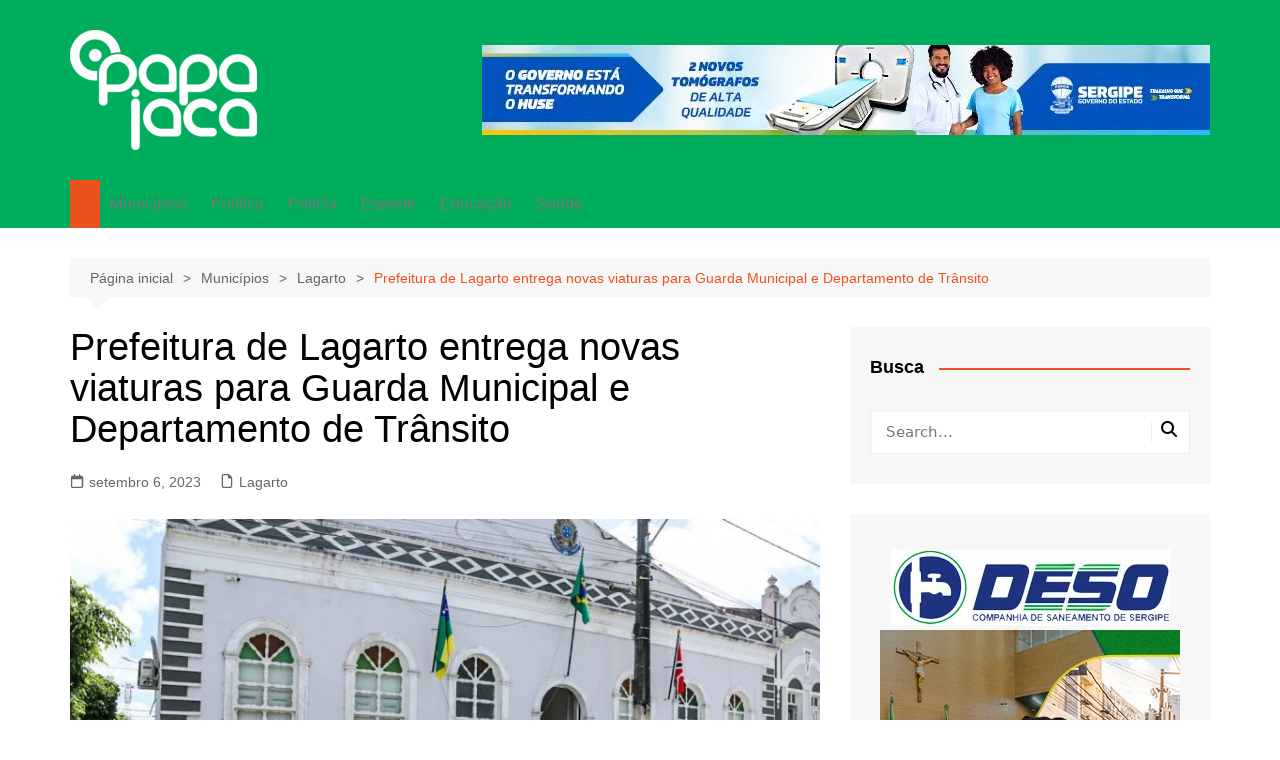

--- FILE ---
content_type: text/html; charset=UTF-8
request_url: https://opapajaca.com/municipios/lagarto/prefeitura-de-lagarto-entrega-novas-viaturas-para-guarda-municipal-e-departamento-de-transito/
body_size: 30990
content:
		<!doctype html>
		<html lang="pt-BR">
				<head><meta charset="UTF-8"><script>if(navigator.userAgent.match(/MSIE|Internet Explorer/i)||navigator.userAgent.match(/Trident\/7\..*?rv:11/i)){var href=document.location.href;if(!href.match(/[?&]nowprocket/)){if(href.indexOf("?")==-1){if(href.indexOf("#")==-1){document.location.href=href+"?nowprocket=1"}else{document.location.href=href.replace("#","?nowprocket=1#")}}else{if(href.indexOf("#")==-1){document.location.href=href+"&nowprocket=1"}else{document.location.href=href.replace("#","&nowprocket=1#")}}}}</script><script>class RocketLazyLoadScripts{constructor(){this.triggerEvents=["keydown","mousedown","mousemove","touchmove","touchstart","touchend","wheel"],this.userEventHandler=this._triggerListener.bind(this),this.touchStartHandler=this._onTouchStart.bind(this),this.touchMoveHandler=this._onTouchMove.bind(this),this.touchEndHandler=this._onTouchEnd.bind(this),this.clickHandler=this._onClick.bind(this),this.interceptedClicks=[],window.addEventListener("pageshow",t=>{this.persisted=t.persisted}),window.addEventListener("DOMContentLoaded",()=>{this._preconnect3rdParties()}),this.delayedScripts={normal:[],async:[],defer:[]},this.trash=[],this.allJQueries=[]}_addUserInteractionListener(t){if(document.hidden){t._triggerListener();return}this.triggerEvents.forEach(e=>window.addEventListener(e,t.userEventHandler,{passive:!0})),window.addEventListener("touchstart",t.touchStartHandler,{passive:!0}),window.addEventListener("mousedown",t.touchStartHandler),document.addEventListener("visibilitychange",t.userEventHandler)}_removeUserInteractionListener(){this.triggerEvents.forEach(t=>window.removeEventListener(t,this.userEventHandler,{passive:!0})),document.removeEventListener("visibilitychange",this.userEventHandler)}_onTouchStart(t){"HTML"!==t.target.tagName&&(window.addEventListener("touchend",this.touchEndHandler),window.addEventListener("mouseup",this.touchEndHandler),window.addEventListener("touchmove",this.touchMoveHandler,{passive:!0}),window.addEventListener("mousemove",this.touchMoveHandler),t.target.addEventListener("click",this.clickHandler),this._renameDOMAttribute(t.target,"onclick","rocket-onclick"),this._pendingClickStarted())}_onTouchMove(t){window.removeEventListener("touchend",this.touchEndHandler),window.removeEventListener("mouseup",this.touchEndHandler),window.removeEventListener("touchmove",this.touchMoveHandler,{passive:!0}),window.removeEventListener("mousemove",this.touchMoveHandler),t.target.removeEventListener("click",this.clickHandler),this._renameDOMAttribute(t.target,"rocket-onclick","onclick"),this._pendingClickFinished()}_onTouchEnd(t){window.removeEventListener("touchend",this.touchEndHandler),window.removeEventListener("mouseup",this.touchEndHandler),window.removeEventListener("touchmove",this.touchMoveHandler,{passive:!0}),window.removeEventListener("mousemove",this.touchMoveHandler)}_onClick(t){t.target.removeEventListener("click",this.clickHandler),this._renameDOMAttribute(t.target,"rocket-onclick","onclick"),this.interceptedClicks.push(t),t.preventDefault(),t.stopPropagation(),t.stopImmediatePropagation(),this._pendingClickFinished()}_replayClicks(){window.removeEventListener("touchstart",this.touchStartHandler,{passive:!0}),window.removeEventListener("mousedown",this.touchStartHandler),this.interceptedClicks.forEach(t=>{t.target.dispatchEvent(new MouseEvent("click",{view:t.view,bubbles:!0,cancelable:!0}))})}_waitForPendingClicks(){return new Promise(t=>{this._isClickPending?this._pendingClickFinished=t:t()})}_pendingClickStarted(){this._isClickPending=!0}_pendingClickFinished(){this._isClickPending=!1}_renameDOMAttribute(t,e,r){t.hasAttribute&&t.hasAttribute(e)&&(event.target.setAttribute(r,event.target.getAttribute(e)),event.target.removeAttribute(e))}_triggerListener(){this._removeUserInteractionListener(this),"loading"===document.readyState?document.addEventListener("DOMContentLoaded",this._loadEverythingNow.bind(this)):this._loadEverythingNow()}_preconnect3rdParties(){let t=[];document.querySelectorAll("script[type=rocketlazyloadscript]").forEach(e=>{if(e.hasAttribute("src")){let r=new URL(e.src).origin;r!==location.origin&&t.push({src:r,crossOrigin:e.crossOrigin||"module"===e.getAttribute("data-rocket-type")})}}),t=[...new Map(t.map(t=>[JSON.stringify(t),t])).values()],this._batchInjectResourceHints(t,"preconnect")}async _loadEverythingNow(){this.lastBreath=Date.now(),this._delayEventListeners(this),this._delayJQueryReady(this),this._handleDocumentWrite(),this._registerAllDelayedScripts(),this._preloadAllScripts(),await this._loadScriptsFromList(this.delayedScripts.normal),await this._loadScriptsFromList(this.delayedScripts.defer),await this._loadScriptsFromList(this.delayedScripts.async);try{await this._triggerDOMContentLoaded(),await this._triggerWindowLoad()}catch(t){console.error(t)}window.dispatchEvent(new Event("rocket-allScriptsLoaded")),this._waitForPendingClicks().then(()=>{this._replayClicks()}),this._emptyTrash()}_registerAllDelayedScripts(){document.querySelectorAll("script[type=rocketlazyloadscript]").forEach(t=>{t.hasAttribute("data-rocket-src")?t.hasAttribute("async")&&!1!==t.async?this.delayedScripts.async.push(t):t.hasAttribute("defer")&&!1!==t.defer||"module"===t.getAttribute("data-rocket-type")?this.delayedScripts.defer.push(t):this.delayedScripts.normal.push(t):this.delayedScripts.normal.push(t)})}async _transformScript(t){return new Promise((await this._littleBreath(),navigator.userAgent.indexOf("Firefox/")>0||""===navigator.vendor)?e=>{let r=document.createElement("script");[...t.attributes].forEach(t=>{let e=t.nodeName;"type"!==e&&("data-rocket-type"===e&&(e="type"),"data-rocket-src"===e&&(e="src"),r.setAttribute(e,t.nodeValue))}),t.text&&(r.text=t.text),r.hasAttribute("src")?(r.addEventListener("load",e),r.addEventListener("error",e)):(r.text=t.text,e());try{t.parentNode.replaceChild(r,t)}catch(i){e()}}:async e=>{function r(){t.setAttribute("data-rocket-status","failed"),e()}try{let i=t.getAttribute("data-rocket-type"),n=t.getAttribute("data-rocket-src");t.text,i?(t.type=i,t.removeAttribute("data-rocket-type")):t.removeAttribute("type"),t.addEventListener("load",function r(){t.setAttribute("data-rocket-status","executed"),e()}),t.addEventListener("error",r),n?(t.removeAttribute("data-rocket-src"),t.src=n):t.src="data:text/javascript;base64,"+btoa(t.text)}catch(s){r()}})}async _loadScriptsFromList(t){let e=t.shift();return e&&e.isConnected?(await this._transformScript(e),this._loadScriptsFromList(t)):Promise.resolve()}_preloadAllScripts(){this._batchInjectResourceHints([...this.delayedScripts.normal,...this.delayedScripts.defer,...this.delayedScripts.async],"preload")}_batchInjectResourceHints(t,e){var r=document.createDocumentFragment();t.forEach(t=>{let i=t.getAttribute&&t.getAttribute("data-rocket-src")||t.src;if(i){let n=document.createElement("link");n.href=i,n.rel=e,"preconnect"!==e&&(n.as="script"),t.getAttribute&&"module"===t.getAttribute("data-rocket-type")&&(n.crossOrigin=!0),t.crossOrigin&&(n.crossOrigin=t.crossOrigin),t.integrity&&(n.integrity=t.integrity),r.appendChild(n),this.trash.push(n)}}),document.head.appendChild(r)}_delayEventListeners(t){let e={};function r(t,r){!function t(r){!e[r]&&(e[r]={originalFunctions:{add:r.addEventListener,remove:r.removeEventListener},eventsToRewrite:[]},r.addEventListener=function(){arguments[0]=i(arguments[0]),e[r].originalFunctions.add.apply(r,arguments)},r.removeEventListener=function(){arguments[0]=i(arguments[0]),e[r].originalFunctions.remove.apply(r,arguments)});function i(t){return e[r].eventsToRewrite.indexOf(t)>=0?"rocket-"+t:t}}(t),e[t].eventsToRewrite.push(r)}function i(t,e){let r=t[e];Object.defineProperty(t,e,{get:()=>r||function(){},set(i){t["rocket"+e]=r=i}})}r(document,"DOMContentLoaded"),r(window,"DOMContentLoaded"),r(window,"load"),r(window,"pageshow"),r(document,"readystatechange"),i(document,"onreadystatechange"),i(window,"onload"),i(window,"onpageshow")}_delayJQueryReady(t){let e;function r(r){if(r&&r.fn&&!t.allJQueries.includes(r)){r.fn.ready=r.fn.init.prototype.ready=function(e){return t.domReadyFired?e.bind(document)(r):document.addEventListener("rocket-DOMContentLoaded",()=>e.bind(document)(r)),r([])};let i=r.fn.on;r.fn.on=r.fn.init.prototype.on=function(){if(this[0]===window){function t(t){return t.split(" ").map(t=>"load"===t||0===t.indexOf("load.")?"rocket-jquery-load":t).join(" ")}"string"==typeof arguments[0]||arguments[0]instanceof String?arguments[0]=t(arguments[0]):"object"==typeof arguments[0]&&Object.keys(arguments[0]).forEach(e=>{delete Object.assign(arguments[0],{[t(e)]:arguments[0][e]})[e]})}return i.apply(this,arguments),this},t.allJQueries.push(r)}e=r}r(window.jQuery),Object.defineProperty(window,"jQuery",{get:()=>e,set(t){r(t)}})}async _triggerDOMContentLoaded(){this.domReadyFired=!0,await this._littleBreath(),document.dispatchEvent(new Event("rocket-DOMContentLoaded")),await this._littleBreath(),window.dispatchEvent(new Event("rocket-DOMContentLoaded")),await this._littleBreath(),document.dispatchEvent(new Event("rocket-readystatechange")),await this._littleBreath(),document.rocketonreadystatechange&&document.rocketonreadystatechange()}async _triggerWindowLoad(){await this._littleBreath(),window.dispatchEvent(new Event("rocket-load")),await this._littleBreath(),window.rocketonload&&window.rocketonload(),await this._littleBreath(),this.allJQueries.forEach(t=>t(window).trigger("rocket-jquery-load")),await this._littleBreath();let t=new Event("rocket-pageshow");t.persisted=this.persisted,window.dispatchEvent(t),await this._littleBreath(),window.rocketonpageshow&&window.rocketonpageshow({persisted:this.persisted})}_handleDocumentWrite(){let t=new Map;document.write=document.writeln=function(e){let r=document.currentScript;r||console.error("WPRocket unable to document.write this: "+e);let i=document.createRange(),n=r.parentElement,s=t.get(r);void 0===s&&(s=r.nextSibling,t.set(r,s));let a=document.createDocumentFragment();i.setStart(a,0),a.appendChild(i.createContextualFragment(e)),n.insertBefore(a,s)}}async _littleBreath(){Date.now()-this.lastBreath>45&&(await this._requestAnimFrame(),this.lastBreath=Date.now())}async _requestAnimFrame(){return document.hidden?new Promise(t=>setTimeout(t)):new Promise(t=>requestAnimationFrame(t))}_emptyTrash(){this.trash.forEach(t=>t.remove())}static run(){let t=new RocketLazyLoadScripts;t._addUserInteractionListener(t)}}RocketLazyLoadScripts.run();</script>
			
			<meta name="viewport" content="width=device-width, initial-scale=1">
			<link rel="profile" href="https://gmpg.org/xfn/11">
			<meta name='robots' content='index, follow, max-image-preview:large, max-snippet:-1, max-video-preview:-1' />
	<style>img:is([sizes="auto" i], [sizes^="auto," i]) { contain-intrinsic-size: 3000px 1500px }</style>
	
	<!-- This site is optimized with the Yoast SEO plugin v26.7 - https://yoast.com/wordpress/plugins/seo/ -->
	<title>Prefeitura de Lagarto entrega novas viaturas para Guarda Municipal e Departamento de Trânsito - O Papa-Jaca</title>
	<link rel="canonical" href="https://opapajaca.com/municipios/lagarto/prefeitura-de-lagarto-entrega-novas-viaturas-para-guarda-municipal-e-departamento-de-transito/" />
	<meta property="og:locale" content="pt_BR" />
	<meta property="og:type" content="article" />
	<meta property="og:title" content="Prefeitura de Lagarto entrega novas viaturas para Guarda Municipal e Departamento de Trânsito - O Papa-Jaca" />
	<meta property="og:description" content="A Prefeitura de Lagarto, através da Secretaria Municipal de Ordem Pública (SEMOP), entregou, na manhã" />
	<meta property="og:url" content="https://opapajaca.com/municipios/lagarto/prefeitura-de-lagarto-entrega-novas-viaturas-para-guarda-municipal-e-departamento-de-transito/" />
	<meta property="og:site_name" content="O Papa-Jaca" />
	<meta property="article:author" content="https://www.facebook.com/opapajaca" />
	<meta property="article:published_time" content="2023-09-06T15:14:21+00:00" />
	<meta property="og:image" content="https://opapajaca.com/wp-content/uploads/2023/09/20230905114826_IMG_8065-e1693954035411.jpg" />
	<meta property="og:image:width" content="800" />
	<meta property="og:image:height" content="533" />
	<meta property="og:image:type" content="image/jpeg" />
	<meta name="author" content="Redação" />
	<meta name="twitter:card" content="summary_large_image" />
	<meta name="twitter:label1" content="Escrito por" />
	<meta name="twitter:data1" content="Redação" />
	<meta name="twitter:label2" content="Est. tempo de leitura" />
	<meta name="twitter:data2" content="2 minutos" />
	<script type="application/ld+json" class="yoast-schema-graph">{"@context":"https://schema.org","@graph":[{"@type":"Article","@id":"https://opapajaca.com/municipios/lagarto/prefeitura-de-lagarto-entrega-novas-viaturas-para-guarda-municipal-e-departamento-de-transito/#article","isPartOf":{"@id":"https://opapajaca.com/municipios/lagarto/prefeitura-de-lagarto-entrega-novas-viaturas-para-guarda-municipal-e-departamento-de-transito/"},"author":{"name":"Redação","@id":"https://opapajaca.com/#/schema/person/d684993330069f0a1d154ee512454b7e"},"headline":"Prefeitura de Lagarto entrega novas viaturas para Guarda Municipal e Departamento de Trânsito","datePublished":"2023-09-06T15:14:21+00:00","mainEntityOfPage":{"@id":"https://opapajaca.com/municipios/lagarto/prefeitura-de-lagarto-entrega-novas-viaturas-para-guarda-municipal-e-departamento-de-transito/"},"wordCount":227,"publisher":{"@id":"https://opapajaca.com/#organization"},"image":{"@id":"https://opapajaca.com/municipios/lagarto/prefeitura-de-lagarto-entrega-novas-viaturas-para-guarda-municipal-e-departamento-de-transito/#primaryimage"},"thumbnailUrl":"https://opapajaca.com/wp-content/uploads/2023/09/20230905114826_IMG_8065-e1693954035411.jpg","keywords":["Prefeita de Lagarto","Prefeita Hilda Ribeiro","Prefeitura de Lagarto","Secretaria da Ordem Pública e Defesa da Cidadania"],"articleSection":["Lagarto"],"inLanguage":"pt-BR"},{"@type":"WebPage","@id":"https://opapajaca.com/municipios/lagarto/prefeitura-de-lagarto-entrega-novas-viaturas-para-guarda-municipal-e-departamento-de-transito/","url":"https://opapajaca.com/municipios/lagarto/prefeitura-de-lagarto-entrega-novas-viaturas-para-guarda-municipal-e-departamento-de-transito/","name":"Prefeitura de Lagarto entrega novas viaturas para Guarda Municipal e Departamento de Trânsito - O Papa-Jaca","isPartOf":{"@id":"https://opapajaca.com/#website"},"primaryImageOfPage":{"@id":"https://opapajaca.com/municipios/lagarto/prefeitura-de-lagarto-entrega-novas-viaturas-para-guarda-municipal-e-departamento-de-transito/#primaryimage"},"image":{"@id":"https://opapajaca.com/municipios/lagarto/prefeitura-de-lagarto-entrega-novas-viaturas-para-guarda-municipal-e-departamento-de-transito/#primaryimage"},"thumbnailUrl":"https://opapajaca.com/wp-content/uploads/2023/09/20230905114826_IMG_8065-e1693954035411.jpg","datePublished":"2023-09-06T15:14:21+00:00","breadcrumb":{"@id":"https://opapajaca.com/municipios/lagarto/prefeitura-de-lagarto-entrega-novas-viaturas-para-guarda-municipal-e-departamento-de-transito/#breadcrumb"},"inLanguage":"pt-BR","potentialAction":[{"@type":"ReadAction","target":["https://opapajaca.com/municipios/lagarto/prefeitura-de-lagarto-entrega-novas-viaturas-para-guarda-municipal-e-departamento-de-transito/"]}]},{"@type":"ImageObject","inLanguage":"pt-BR","@id":"https://opapajaca.com/municipios/lagarto/prefeitura-de-lagarto-entrega-novas-viaturas-para-guarda-municipal-e-departamento-de-transito/#primaryimage","url":"https://opapajaca.com/wp-content/uploads/2023/09/20230905114826_IMG_8065-e1693954035411.jpg","contentUrl":"https://opapajaca.com/wp-content/uploads/2023/09/20230905114826_IMG_8065-e1693954035411.jpg","width":800,"height":533},{"@type":"BreadcrumbList","@id":"https://opapajaca.com/municipios/lagarto/prefeitura-de-lagarto-entrega-novas-viaturas-para-guarda-municipal-e-departamento-de-transito/#breadcrumb","itemListElement":[{"@type":"ListItem","position":1,"name":"Início","item":"https://opapajaca.com/"},{"@type":"ListItem","position":2,"name":"Blog","item":"https://opapajaca.com/blog/"},{"@type":"ListItem","position":3,"name":"Prefeitura de Lagarto entrega novas viaturas para Guarda Municipal e Departamento de Trânsito"}]},{"@type":"WebSite","@id":"https://opapajaca.com/#website","url":"https://opapajaca.com/","name":"O Papa-Jaca","description":"Narrativas lagartenses, Jornalismo e Ação","publisher":{"@id":"https://opapajaca.com/#organization"},"potentialAction":[{"@type":"SearchAction","target":{"@type":"EntryPoint","urlTemplate":"https://opapajaca.com/?s={search_term_string}"},"query-input":{"@type":"PropertyValueSpecification","valueRequired":true,"valueName":"search_term_string"}}],"inLanguage":"pt-BR"},{"@type":"Organization","@id":"https://opapajaca.com/#organization","name":"O Papa-Jaca","url":"https://opapajaca.com/","logo":{"@type":"ImageObject","inLanguage":"pt-BR","@id":"https://opapajaca.com/#/schema/logo/image/","url":"https://opapajaca.com/wp-content/uploads/2024/06/Marca-O-Papa-Jaca_.png","contentUrl":"https://opapajaca.com/wp-content/uploads/2024/06/Marca-O-Papa-Jaca_.png","width":187,"height":120,"caption":"O Papa-Jaca"},"image":{"@id":"https://opapajaca.com/#/schema/logo/image/"},"sameAs":["https://instagram.com/opapajaca"]},{"@type":"Person","@id":"https://opapajaca.com/#/schema/person/d684993330069f0a1d154ee512454b7e","name":"Redação","image":{"@type":"ImageObject","inLanguage":"pt-BR","@id":"https://opapajaca.com/#/schema/person/image/","url":"https://secure.gravatar.com/avatar/83552b05abfd7eeee91911e1324ae6a9e984a41bc8de994b0a56cd239ce646dd?s=96&d=mm&r=g","contentUrl":"https://secure.gravatar.com/avatar/83552b05abfd7eeee91911e1324ae6a9e984a41bc8de994b0a56cd239ce646dd?s=96&d=mm&r=g","caption":"Redação"},"sameAs":["https://opapajaca.com","https://www.facebook.com/opapajaca","https://www.instagram.com/opapajaca/"],"url":"https://opapajaca.com/author/admin/"}]}</script>
	<!-- / Yoast SEO plugin. -->


<link rel='dns-prefetch' href='//static.addtoany.com' />
<link rel="alternate" type="application/rss+xml" title="Feed para O Papa-Jaca &raquo;" href="https://opapajaca.com/feed/" />
<link rel="alternate" type="application/rss+xml" title="Feed de comentários para O Papa-Jaca &raquo;" href="https://opapajaca.com/comments/feed/" />
<link rel="alternate" type="application/rss+xml" title="Feed de comentários para O Papa-Jaca &raquo; Prefeitura de Lagarto entrega novas viaturas para Guarda Municipal e Departamento de Trânsito" href="https://opapajaca.com/municipios/lagarto/prefeitura-de-lagarto-entrega-novas-viaturas-para-guarda-municipal-e-departamento-de-transito/feed/" />
<script type="rocketlazyloadscript" data-rocket-type="text/javascript">
/* <![CDATA[ */
window._wpemojiSettings = {"baseUrl":"https:\/\/s.w.org\/images\/core\/emoji\/16.0.1\/72x72\/","ext":".png","svgUrl":"https:\/\/s.w.org\/images\/core\/emoji\/16.0.1\/svg\/","svgExt":".svg","source":{"concatemoji":"https:\/\/opapajaca.com\/wp-includes\/js\/wp-emoji-release.min.js?ver=55a61007afb8abdb2a99ec37a1963a0c"}};
/*! This file is auto-generated */
!function(s,n){var o,i,e;function c(e){try{var t={supportTests:e,timestamp:(new Date).valueOf()};sessionStorage.setItem(o,JSON.stringify(t))}catch(e){}}function p(e,t,n){e.clearRect(0,0,e.canvas.width,e.canvas.height),e.fillText(t,0,0);var t=new Uint32Array(e.getImageData(0,0,e.canvas.width,e.canvas.height).data),a=(e.clearRect(0,0,e.canvas.width,e.canvas.height),e.fillText(n,0,0),new Uint32Array(e.getImageData(0,0,e.canvas.width,e.canvas.height).data));return t.every(function(e,t){return e===a[t]})}function u(e,t){e.clearRect(0,0,e.canvas.width,e.canvas.height),e.fillText(t,0,0);for(var n=e.getImageData(16,16,1,1),a=0;a<n.data.length;a++)if(0!==n.data[a])return!1;return!0}function f(e,t,n,a){switch(t){case"flag":return n(e,"\ud83c\udff3\ufe0f\u200d\u26a7\ufe0f","\ud83c\udff3\ufe0f\u200b\u26a7\ufe0f")?!1:!n(e,"\ud83c\udde8\ud83c\uddf6","\ud83c\udde8\u200b\ud83c\uddf6")&&!n(e,"\ud83c\udff4\udb40\udc67\udb40\udc62\udb40\udc65\udb40\udc6e\udb40\udc67\udb40\udc7f","\ud83c\udff4\u200b\udb40\udc67\u200b\udb40\udc62\u200b\udb40\udc65\u200b\udb40\udc6e\u200b\udb40\udc67\u200b\udb40\udc7f");case"emoji":return!a(e,"\ud83e\udedf")}return!1}function g(e,t,n,a){var r="undefined"!=typeof WorkerGlobalScope&&self instanceof WorkerGlobalScope?new OffscreenCanvas(300,150):s.createElement("canvas"),o=r.getContext("2d",{willReadFrequently:!0}),i=(o.textBaseline="top",o.font="600 32px Arial",{});return e.forEach(function(e){i[e]=t(o,e,n,a)}),i}function t(e){var t=s.createElement("script");t.src=e,t.defer=!0,s.head.appendChild(t)}"undefined"!=typeof Promise&&(o="wpEmojiSettingsSupports",i=["flag","emoji"],n.supports={everything:!0,everythingExceptFlag:!0},e=new Promise(function(e){s.addEventListener("DOMContentLoaded",e,{once:!0})}),new Promise(function(t){var n=function(){try{var e=JSON.parse(sessionStorage.getItem(o));if("object"==typeof e&&"number"==typeof e.timestamp&&(new Date).valueOf()<e.timestamp+604800&&"object"==typeof e.supportTests)return e.supportTests}catch(e){}return null}();if(!n){if("undefined"!=typeof Worker&&"undefined"!=typeof OffscreenCanvas&&"undefined"!=typeof URL&&URL.createObjectURL&&"undefined"!=typeof Blob)try{var e="postMessage("+g.toString()+"("+[JSON.stringify(i),f.toString(),p.toString(),u.toString()].join(",")+"));",a=new Blob([e],{type:"text/javascript"}),r=new Worker(URL.createObjectURL(a),{name:"wpTestEmojiSupports"});return void(r.onmessage=function(e){c(n=e.data),r.terminate(),t(n)})}catch(e){}c(n=g(i,f,p,u))}t(n)}).then(function(e){for(var t in e)n.supports[t]=e[t],n.supports.everything=n.supports.everything&&n.supports[t],"flag"!==t&&(n.supports.everythingExceptFlag=n.supports.everythingExceptFlag&&n.supports[t]);n.supports.everythingExceptFlag=n.supports.everythingExceptFlag&&!n.supports.flag,n.DOMReady=!1,n.readyCallback=function(){n.DOMReady=!0}}).then(function(){return e}).then(function(){var e;n.supports.everything||(n.readyCallback(),(e=n.source||{}).concatemoji?t(e.concatemoji):e.wpemoji&&e.twemoji&&(t(e.twemoji),t(e.wpemoji)))}))}((window,document),window._wpemojiSettings);
/* ]]> */
</script>
<!-- opapajaca.com is managing ads with Advanced Ads 2.0.16 – https://wpadvancedads.com/ --><!--noptimize--><script type="rocketlazyloadscript" id="opapa-ready">
			window.advanced_ads_ready=function(e,a){a=a||"complete";var d=function(e){return"interactive"===a?"loading"!==e:"complete"===e};d(document.readyState)?e():document.addEventListener("readystatechange",(function(a){d(a.target.readyState)&&e()}),{once:"interactive"===a})},window.advanced_ads_ready_queue=window.advanced_ads_ready_queue||[];		</script>
		<!--/noptimize--><link rel='stylesheet' id='sbi_styles-css' href='https://opapajaca.com/wp-content/plugins/instagram-feed/css/sbi-styles.min.css?ver=6.10.0' type='text/css' media='all' />
<style id='wp-emoji-styles-inline-css' type='text/css'>

	img.wp-smiley, img.emoji {
		display: inline !important;
		border: none !important;
		box-shadow: none !important;
		height: 1em !important;
		width: 1em !important;
		margin: 0 0.07em !important;
		vertical-align: -0.1em !important;
		background: none !important;
		padding: 0 !important;
	}
</style>
<link rel='stylesheet' id='wp-block-library-css' href='https://opapajaca.com/wp-includes/css/dist/block-library/style.min.css?ver=55a61007afb8abdb2a99ec37a1963a0c' type='text/css' media='all' />
<style id='wp-block-library-theme-inline-css' type='text/css'>
.wp-block-audio :where(figcaption){color:#555;font-size:13px;text-align:center}.is-dark-theme .wp-block-audio :where(figcaption){color:#ffffffa6}.wp-block-audio{margin:0 0 1em}.wp-block-code{border:1px solid #ccc;border-radius:4px;font-family:Menlo,Consolas,monaco,monospace;padding:.8em 1em}.wp-block-embed :where(figcaption){color:#555;font-size:13px;text-align:center}.is-dark-theme .wp-block-embed :where(figcaption){color:#ffffffa6}.wp-block-embed{margin:0 0 1em}.blocks-gallery-caption{color:#555;font-size:13px;text-align:center}.is-dark-theme .blocks-gallery-caption{color:#ffffffa6}:root :where(.wp-block-image figcaption){color:#555;font-size:13px;text-align:center}.is-dark-theme :root :where(.wp-block-image figcaption){color:#ffffffa6}.wp-block-image{margin:0 0 1em}.wp-block-pullquote{border-bottom:4px solid;border-top:4px solid;color:currentColor;margin-bottom:1.75em}.wp-block-pullquote cite,.wp-block-pullquote footer,.wp-block-pullquote__citation{color:currentColor;font-size:.8125em;font-style:normal;text-transform:uppercase}.wp-block-quote{border-left:.25em solid;margin:0 0 1.75em;padding-left:1em}.wp-block-quote cite,.wp-block-quote footer{color:currentColor;font-size:.8125em;font-style:normal;position:relative}.wp-block-quote:where(.has-text-align-right){border-left:none;border-right:.25em solid;padding-left:0;padding-right:1em}.wp-block-quote:where(.has-text-align-center){border:none;padding-left:0}.wp-block-quote.is-large,.wp-block-quote.is-style-large,.wp-block-quote:where(.is-style-plain){border:none}.wp-block-search .wp-block-search__label{font-weight:700}.wp-block-search__button{border:1px solid #ccc;padding:.375em .625em}:where(.wp-block-group.has-background){padding:1.25em 2.375em}.wp-block-separator.has-css-opacity{opacity:.4}.wp-block-separator{border:none;border-bottom:2px solid;margin-left:auto;margin-right:auto}.wp-block-separator.has-alpha-channel-opacity{opacity:1}.wp-block-separator:not(.is-style-wide):not(.is-style-dots){width:100px}.wp-block-separator.has-background:not(.is-style-dots){border-bottom:none;height:1px}.wp-block-separator.has-background:not(.is-style-wide):not(.is-style-dots){height:2px}.wp-block-table{margin:0 0 1em}.wp-block-table td,.wp-block-table th{word-break:normal}.wp-block-table :where(figcaption){color:#555;font-size:13px;text-align:center}.is-dark-theme .wp-block-table :where(figcaption){color:#ffffffa6}.wp-block-video :where(figcaption){color:#555;font-size:13px;text-align:center}.is-dark-theme .wp-block-video :where(figcaption){color:#ffffffa6}.wp-block-video{margin:0 0 1em}:root :where(.wp-block-template-part.has-background){margin-bottom:0;margin-top:0;padding:1.25em 2.375em}
</style>
<style id='classic-theme-styles-inline-css' type='text/css'>
/*! This file is auto-generated */
.wp-block-button__link{color:#fff;background-color:#32373c;border-radius:9999px;box-shadow:none;text-decoration:none;padding:calc(.667em + 2px) calc(1.333em + 2px);font-size:1.125em}.wp-block-file__button{background:#32373c;color:#fff;text-decoration:none}
</style>
<style id='pdfemb-pdf-embedder-viewer-style-inline-css' type='text/css'>
.wp-block-pdfemb-pdf-embedder-viewer{max-width:none}

</style>
<style id='global-styles-inline-css' type='text/css'>
:root{--wp--preset--aspect-ratio--square: 1;--wp--preset--aspect-ratio--4-3: 4/3;--wp--preset--aspect-ratio--3-4: 3/4;--wp--preset--aspect-ratio--3-2: 3/2;--wp--preset--aspect-ratio--2-3: 2/3;--wp--preset--aspect-ratio--16-9: 16/9;--wp--preset--aspect-ratio--9-16: 9/16;--wp--preset--color--black: #000000;--wp--preset--color--cyan-bluish-gray: #abb8c3;--wp--preset--color--white: #ffffff;--wp--preset--color--pale-pink: #f78da7;--wp--preset--color--vivid-red: #cf2e2e;--wp--preset--color--luminous-vivid-orange: #ff6900;--wp--preset--color--luminous-vivid-amber: #fcb900;--wp--preset--color--light-green-cyan: #7bdcb5;--wp--preset--color--vivid-green-cyan: #00d084;--wp--preset--color--pale-cyan-blue: #8ed1fc;--wp--preset--color--vivid-cyan-blue: #0693e3;--wp--preset--color--vivid-purple: #9b51e0;--wp--preset--gradient--vivid-cyan-blue-to-vivid-purple: linear-gradient(135deg,rgba(6,147,227,1) 0%,rgb(155,81,224) 100%);--wp--preset--gradient--light-green-cyan-to-vivid-green-cyan: linear-gradient(135deg,rgb(122,220,180) 0%,rgb(0,208,130) 100%);--wp--preset--gradient--luminous-vivid-amber-to-luminous-vivid-orange: linear-gradient(135deg,rgba(252,185,0,1) 0%,rgba(255,105,0,1) 100%);--wp--preset--gradient--luminous-vivid-orange-to-vivid-red: linear-gradient(135deg,rgba(255,105,0,1) 0%,rgb(207,46,46) 100%);--wp--preset--gradient--very-light-gray-to-cyan-bluish-gray: linear-gradient(135deg,rgb(238,238,238) 0%,rgb(169,184,195) 100%);--wp--preset--gradient--cool-to-warm-spectrum: linear-gradient(135deg,rgb(74,234,220) 0%,rgb(151,120,209) 20%,rgb(207,42,186) 40%,rgb(238,44,130) 60%,rgb(251,105,98) 80%,rgb(254,248,76) 100%);--wp--preset--gradient--blush-light-purple: linear-gradient(135deg,rgb(255,206,236) 0%,rgb(152,150,240) 100%);--wp--preset--gradient--blush-bordeaux: linear-gradient(135deg,rgb(254,205,165) 0%,rgb(254,45,45) 50%,rgb(107,0,62) 100%);--wp--preset--gradient--luminous-dusk: linear-gradient(135deg,rgb(255,203,112) 0%,rgb(199,81,192) 50%,rgb(65,88,208) 100%);--wp--preset--gradient--pale-ocean: linear-gradient(135deg,rgb(255,245,203) 0%,rgb(182,227,212) 50%,rgb(51,167,181) 100%);--wp--preset--gradient--electric-grass: linear-gradient(135deg,rgb(202,248,128) 0%,rgb(113,206,126) 100%);--wp--preset--gradient--midnight: linear-gradient(135deg,rgb(2,3,129) 0%,rgb(40,116,252) 100%);--wp--preset--font-size--small: 16px;--wp--preset--font-size--medium: 28px;--wp--preset--font-size--large: 32px;--wp--preset--font-size--x-large: 42px;--wp--preset--font-size--larger: 38px;--wp--preset--spacing--20: 0.44rem;--wp--preset--spacing--30: 0.67rem;--wp--preset--spacing--40: 1rem;--wp--preset--spacing--50: 1.5rem;--wp--preset--spacing--60: 2.25rem;--wp--preset--spacing--70: 3.38rem;--wp--preset--spacing--80: 5.06rem;--wp--preset--shadow--natural: 6px 6px 9px rgba(0, 0, 0, 0.2);--wp--preset--shadow--deep: 12px 12px 50px rgba(0, 0, 0, 0.4);--wp--preset--shadow--sharp: 6px 6px 0px rgba(0, 0, 0, 0.2);--wp--preset--shadow--outlined: 6px 6px 0px -3px rgba(255, 255, 255, 1), 6px 6px rgba(0, 0, 0, 1);--wp--preset--shadow--crisp: 6px 6px 0px rgba(0, 0, 0, 1);}:where(.is-layout-flex){gap: 0.5em;}:where(.is-layout-grid){gap: 0.5em;}body .is-layout-flex{display: flex;}.is-layout-flex{flex-wrap: wrap;align-items: center;}.is-layout-flex > :is(*, div){margin: 0;}body .is-layout-grid{display: grid;}.is-layout-grid > :is(*, div){margin: 0;}:where(.wp-block-columns.is-layout-flex){gap: 2em;}:where(.wp-block-columns.is-layout-grid){gap: 2em;}:where(.wp-block-post-template.is-layout-flex){gap: 1.25em;}:where(.wp-block-post-template.is-layout-grid){gap: 1.25em;}.has-black-color{color: var(--wp--preset--color--black) !important;}.has-cyan-bluish-gray-color{color: var(--wp--preset--color--cyan-bluish-gray) !important;}.has-white-color{color: var(--wp--preset--color--white) !important;}.has-pale-pink-color{color: var(--wp--preset--color--pale-pink) !important;}.has-vivid-red-color{color: var(--wp--preset--color--vivid-red) !important;}.has-luminous-vivid-orange-color{color: var(--wp--preset--color--luminous-vivid-orange) !important;}.has-luminous-vivid-amber-color{color: var(--wp--preset--color--luminous-vivid-amber) !important;}.has-light-green-cyan-color{color: var(--wp--preset--color--light-green-cyan) !important;}.has-vivid-green-cyan-color{color: var(--wp--preset--color--vivid-green-cyan) !important;}.has-pale-cyan-blue-color{color: var(--wp--preset--color--pale-cyan-blue) !important;}.has-vivid-cyan-blue-color{color: var(--wp--preset--color--vivid-cyan-blue) !important;}.has-vivid-purple-color{color: var(--wp--preset--color--vivid-purple) !important;}.has-black-background-color{background-color: var(--wp--preset--color--black) !important;}.has-cyan-bluish-gray-background-color{background-color: var(--wp--preset--color--cyan-bluish-gray) !important;}.has-white-background-color{background-color: var(--wp--preset--color--white) !important;}.has-pale-pink-background-color{background-color: var(--wp--preset--color--pale-pink) !important;}.has-vivid-red-background-color{background-color: var(--wp--preset--color--vivid-red) !important;}.has-luminous-vivid-orange-background-color{background-color: var(--wp--preset--color--luminous-vivid-orange) !important;}.has-luminous-vivid-amber-background-color{background-color: var(--wp--preset--color--luminous-vivid-amber) !important;}.has-light-green-cyan-background-color{background-color: var(--wp--preset--color--light-green-cyan) !important;}.has-vivid-green-cyan-background-color{background-color: var(--wp--preset--color--vivid-green-cyan) !important;}.has-pale-cyan-blue-background-color{background-color: var(--wp--preset--color--pale-cyan-blue) !important;}.has-vivid-cyan-blue-background-color{background-color: var(--wp--preset--color--vivid-cyan-blue) !important;}.has-vivid-purple-background-color{background-color: var(--wp--preset--color--vivid-purple) !important;}.has-black-border-color{border-color: var(--wp--preset--color--black) !important;}.has-cyan-bluish-gray-border-color{border-color: var(--wp--preset--color--cyan-bluish-gray) !important;}.has-white-border-color{border-color: var(--wp--preset--color--white) !important;}.has-pale-pink-border-color{border-color: var(--wp--preset--color--pale-pink) !important;}.has-vivid-red-border-color{border-color: var(--wp--preset--color--vivid-red) !important;}.has-luminous-vivid-orange-border-color{border-color: var(--wp--preset--color--luminous-vivid-orange) !important;}.has-luminous-vivid-amber-border-color{border-color: var(--wp--preset--color--luminous-vivid-amber) !important;}.has-light-green-cyan-border-color{border-color: var(--wp--preset--color--light-green-cyan) !important;}.has-vivid-green-cyan-border-color{border-color: var(--wp--preset--color--vivid-green-cyan) !important;}.has-pale-cyan-blue-border-color{border-color: var(--wp--preset--color--pale-cyan-blue) !important;}.has-vivid-cyan-blue-border-color{border-color: var(--wp--preset--color--vivid-cyan-blue) !important;}.has-vivid-purple-border-color{border-color: var(--wp--preset--color--vivid-purple) !important;}.has-vivid-cyan-blue-to-vivid-purple-gradient-background{background: var(--wp--preset--gradient--vivid-cyan-blue-to-vivid-purple) !important;}.has-light-green-cyan-to-vivid-green-cyan-gradient-background{background: var(--wp--preset--gradient--light-green-cyan-to-vivid-green-cyan) !important;}.has-luminous-vivid-amber-to-luminous-vivid-orange-gradient-background{background: var(--wp--preset--gradient--luminous-vivid-amber-to-luminous-vivid-orange) !important;}.has-luminous-vivid-orange-to-vivid-red-gradient-background{background: var(--wp--preset--gradient--luminous-vivid-orange-to-vivid-red) !important;}.has-very-light-gray-to-cyan-bluish-gray-gradient-background{background: var(--wp--preset--gradient--very-light-gray-to-cyan-bluish-gray) !important;}.has-cool-to-warm-spectrum-gradient-background{background: var(--wp--preset--gradient--cool-to-warm-spectrum) !important;}.has-blush-light-purple-gradient-background{background: var(--wp--preset--gradient--blush-light-purple) !important;}.has-blush-bordeaux-gradient-background{background: var(--wp--preset--gradient--blush-bordeaux) !important;}.has-luminous-dusk-gradient-background{background: var(--wp--preset--gradient--luminous-dusk) !important;}.has-pale-ocean-gradient-background{background: var(--wp--preset--gradient--pale-ocean) !important;}.has-electric-grass-gradient-background{background: var(--wp--preset--gradient--electric-grass) !important;}.has-midnight-gradient-background{background: var(--wp--preset--gradient--midnight) !important;}.has-small-font-size{font-size: var(--wp--preset--font-size--small) !important;}.has-medium-font-size{font-size: var(--wp--preset--font-size--medium) !important;}.has-large-font-size{font-size: var(--wp--preset--font-size--large) !important;}.has-x-large-font-size{font-size: var(--wp--preset--font-size--x-large) !important;}
:where(.wp-block-post-template.is-layout-flex){gap: 1.25em;}:where(.wp-block-post-template.is-layout-grid){gap: 1.25em;}
:where(.wp-block-columns.is-layout-flex){gap: 2em;}:where(.wp-block-columns.is-layout-grid){gap: 2em;}
:root :where(.wp-block-pullquote){font-size: 1.5em;line-height: 1.6;}
</style>
<link rel='stylesheet' id='cream-magazine-style-css' href='https://opapajaca.com/wp-content/themes/cream-magazine/style.css?ver=2.1.10' type='text/css' media='all' />
<link data-minify="1" rel='stylesheet' id='cream-magazine-main-css' href='https://opapajaca.com/wp-content/cache/min/1/wp-content/themes/cream-magazine/assets/dist/css/main.css?ver=1766790100' type='text/css' media='all' />
<link rel='stylesheet' id='addtoany-css' href='https://opapajaca.com/wp-content/plugins/add-to-any/addtoany.min.css?ver=1.16' type='text/css' media='all' />
<link data-minify="1" rel='stylesheet' id='universal-google-adsense-and-ads-manager-css' href='https://opapajaca.com/wp-content/cache/min/1/wp-content/plugins/universal-google-adsense-and-ads-manager/public/assets/build/css/ugaam-public.css?ver=1766790100' type='text/css' media='all' />
<style id='rocket-lazyload-inline-css' type='text/css'>
.rll-youtube-player{position:relative;padding-bottom:56.23%;height:0;overflow:hidden;max-width:100%;}.rll-youtube-player:focus-within{outline: 2px solid currentColor;outline-offset: 5px;}.rll-youtube-player iframe{position:absolute;top:0;left:0;width:100%;height:100%;z-index:100;background:0 0}.rll-youtube-player img{bottom:0;display:block;left:0;margin:auto;max-width:100%;width:100%;position:absolute;right:0;top:0;border:none;height:auto;-webkit-transition:.4s all;-moz-transition:.4s all;transition:.4s all}.rll-youtube-player img:hover{-webkit-filter:brightness(75%)}.rll-youtube-player .play{height:100%;width:100%;left:0;top:0;position:absolute;background:url(https://opapajaca.com/wp-content/plugins/wp-rocket/assets/img/youtube.png) no-repeat center;background-color: transparent !important;cursor:pointer;border:none;}.wp-embed-responsive .wp-has-aspect-ratio .rll-youtube-player{position:absolute;padding-bottom:0;width:100%;height:100%;top:0;bottom:0;left:0;right:0}
</style>
<script type="rocketlazyloadscript" data-rocket-type="text/javascript" id="addtoany-core-js-before">
/* <![CDATA[ */
window.a2a_config=window.a2a_config||{};a2a_config.callbacks=[];a2a_config.overlays=[];a2a_config.templates={};a2a_localize = {
	Share: "Share",
	Save: "Save",
	Subscribe: "Subscribe",
	Email: "Email",
	Bookmark: "Bookmark",
	ShowAll: "Show all",
	ShowLess: "Show less",
	FindServices: "Find service(s)",
	FindAnyServiceToAddTo: "Instantly find any service to add to",
	PoweredBy: "Powered by",
	ShareViaEmail: "Share via email",
	SubscribeViaEmail: "Subscribe via email",
	BookmarkInYourBrowser: "Bookmark in your browser",
	BookmarkInstructions: "Press Ctrl+D or \u2318+D to bookmark this page",
	AddToYourFavorites: "Add to your favorites",
	SendFromWebOrProgram: "Send from any email address or email program",
	EmailProgram: "Email program",
	More: "More&#8230;",
	ThanksForSharing: "Thanks for sharing!",
	ThanksForFollowing: "Thanks for following!"
};
/* ]]> */
</script>
<script type="rocketlazyloadscript" data-rocket-type="text/javascript" defer data-rocket-src="https://static.addtoany.com/menu/page.js" id="addtoany-core-js"></script>
<script type="rocketlazyloadscript" data-rocket-type="text/javascript" data-rocket-src="https://opapajaca.com/wp-includes/js/jquery/jquery.min.js?ver=3.7.1" id="jquery-core-js" defer></script>
<script type="rocketlazyloadscript" data-rocket-type="text/javascript" data-rocket-src="https://opapajaca.com/wp-includes/js/jquery/jquery-migrate.min.js?ver=3.4.1" id="jquery-migrate-js" defer></script>
<script type="rocketlazyloadscript" data-rocket-type="text/javascript" defer data-rocket-src="https://opapajaca.com/wp-content/plugins/add-to-any/addtoany.min.js?ver=1.1" id="addtoany-jquery-js"></script>
<link rel="https://api.w.org/" href="https://opapajaca.com/wp-json/" /><link rel="alternate" title="JSON" type="application/json" href="https://opapajaca.com/wp-json/wp/v2/posts/2501" /><link rel="EditURI" type="application/rsd+xml" title="RSD" href="https://opapajaca.com/xmlrpc.php?rsd" />
<link rel="alternate" title="oEmbed (JSON)" type="application/json+oembed" href="https://opapajaca.com/wp-json/oembed/1.0/embed?url=https%3A%2F%2Fopapajaca.com%2Fmunicipios%2Flagarto%2Fprefeitura-de-lagarto-entrega-novas-viaturas-para-guarda-municipal-e-departamento-de-transito%2F" />
<link rel="alternate" title="oEmbed (XML)" type="text/xml+oembed" href="https://opapajaca.com/wp-json/oembed/1.0/embed?url=https%3A%2F%2Fopapajaca.com%2Fmunicipios%2Flagarto%2Fprefeitura-de-lagarto-entrega-novas-viaturas-para-guarda-municipal-e-departamento-de-transito%2F&#038;format=xml" />
			<style>
										@media( min-width: 993px ) {
							.ugaam-ad-wrapper-outer.ugaam-singular-ad-wrapper {
								padding: 2px 2px 2px 2px;
							}
						}

						@media( max-width: 992px ) {
							.ugaam-ad-wrapper-outer.ugaam-singular-ad-wrapper {
								padding: 0px 0px 0px 0px;
							}
						}

						@media( max-width: 767px ) {
							.ugaam-ad-wrapper-outer.ugaam-singular-ad-wrapper {
								padding: 0px 0px 0px 0px;
							}
						}
									</style>
			<link rel="pingback" href="https://opapajaca.com/xmlrpc.php"><style>a:hover{text-decoration:none !important;}button,input[type="button"],input[type="reset"],input[type="submit"],.primary-navigation > ul > li.home-btn,.cm_header_lay_three .primary-navigation > ul > li.home-btn,.news_ticker_wrap .ticker_head,#toTop,.section-title h2::after,.sidebar-widget-area .widget .widget-title h2::after,.footer-widget-container .widget .widget-title h2::after,#comments div#respond h3#reply-title::after,#comments h2.comments-title:after,.post_tags a,.owl-carousel .owl-nav button.owl-prev,.owl-carousel .owl-nav button.owl-next,.cm_author_widget .author-detail-link a,.error_foot form input[type="submit"],.widget_search form input[type="submit"],.header-search-container input[type="submit"],.trending_widget_carousel .owl-dots button.owl-dot,.pagination .page-numbers.current,.post-navigation .nav-links .nav-previous a,.post-navigation .nav-links .nav-next a,#comments form input[type="submit"],footer .widget.widget_search form input[type="submit"]:hover,.widget_product_search .woocommerce-product-search button[type="submit"],.woocommerce ul.products li.product .button,.woocommerce .woocommerce-pagination ul.page-numbers li span.current,.woocommerce .product div.summary .cart button.single_add_to_cart_button,.woocommerce .product div.woocommerce-tabs div.panel #reviews #review_form_wrapper .comment-form p.form-submit .submit,.woocommerce .product section.related > h2::after,.woocommerce .cart .button:hover,.woocommerce .cart .button:focus,.woocommerce .cart input.button:hover,.woocommerce .cart input.button:focus,.woocommerce #respond input#submit:hover,.woocommerce #respond input#submit:focus,.woocommerce button.button:hover,.woocommerce button.button:focus,.woocommerce input.button:hover,.woocommerce input.button:focus,.woocommerce #respond input#submit.alt:hover,.woocommerce a.button.alt:hover,.woocommerce button.button.alt:hover,.woocommerce input.button.alt:hover,.woocommerce a.remove:hover,.woocommerce-account .woocommerce-MyAccount-navigation ul li.is-active a,.woocommerce a.button:hover,.woocommerce a.button:focus,.widget_product_tag_cloud .tagcloud a:hover,.widget_product_tag_cloud .tagcloud a:focus,.woocommerce .widget_price_filter .price_slider_wrapper .ui-slider .ui-slider-handle,.error_page_top_portion,.primary-navigation ul li a span.menu-item-description{background-color:#ec521e}a:hover,.post_title h2 a:hover,.post_title h2 a:focus,.post_meta li a:hover,.post_meta li a:focus,ul.social-icons li a[href*=".com"]:hover::before,.ticker_carousel .owl-nav button.owl-prev i,.ticker_carousel .owl-nav button.owl-next i,.news_ticker_wrap .ticker_items .item a:hover,.news_ticker_wrap .ticker_items .item a:focus,.cm_banner .post_title h2 a:hover,.cm_banner .post_meta li a:hover,.cm_middle_post_widget_one .post_title h2 a:hover,.cm_middle_post_widget_one .post_meta li a:hover,.cm_middle_post_widget_three .post_thumb .post-holder a:hover,.cm_middle_post_widget_three .post_thumb .post-holder a:focus,.cm_middle_post_widget_six .middle_widget_six_carousel .item .card .card_content a:hover,.cm_middle_post_widget_six .middle_widget_six_carousel .item .card .card_content a:focus,.cm_post_widget_twelve .card .post-holder a:hover,.cm_post_widget_twelve .card .post-holder a:focus,.cm_post_widget_seven .card .card_content a:hover,.cm_post_widget_seven .card .card_content a:focus,.copyright_section a:hover,.footer_nav ul li a:hover,.breadcrumb ul li:last-child span,.pagination .page-numbers:hover,#comments ol.comment-list li article footer.comment-meta .comment-metadata span.edit-link a:hover,#comments ol.comment-list li article .reply a:hover,.social-share ul li a:hover,ul.social-icons li a:hover,ul.social-icons li a:focus,.woocommerce ul.products li.product a:hover,.woocommerce ul.products li.product .price,.woocommerce .woocommerce-pagination ul.page-numbers li a.page-numbers:hover,.woocommerce div.product p.price,.woocommerce div.product span.price,.video_section .video_details .post_title h2 a:hover,.primary-navigation.dark li a:hover,footer .footer_inner a:hover,.footer-widget-container ul.post_meta li:hover span,.footer-widget-container ul.post_meta li:hover a,ul.post_meta li a:hover,.cm-post-widget-two .big-card .post-holder .post_title h2 a:hover,.cm-post-widget-two .big-card .post_meta li a:hover,.copyright_section .copyrights a,.breadcrumb ul li a:hover,.breadcrumb ul li a:hover span{color:#ec521e}.ticker_carousel .owl-nav button.owl-prev,.ticker_carousel .owl-nav button.owl-next,.error_foot form input[type="submit"],.widget_search form input[type="submit"],.pagination .page-numbers:hover,#comments form input[type="submit"],.social-share ul li a:hover,.header-search-container .search-form-entry,.widget_product_search .woocommerce-product-search button[type="submit"],.woocommerce .woocommerce-pagination ul.page-numbers li span.current,.woocommerce .woocommerce-pagination ul.page-numbers li a.page-numbers:hover,.woocommerce a.remove:hover,.ticker_carousel .owl-nav button.owl-prev:hover,.ticker_carousel .owl-nav button.owl-next:hover,footer .widget.widget_search form input[type="submit"]:hover,.trending_widget_carousel .owl-dots button.owl-dot,.the_content blockquote,.widget_tag_cloud .tagcloud a:hover{border-color:#ec521e}.ticker_carousel.owl-carousel .owl-nav button:hover svg{color:#ec521e;fill:#ec521e;}header .mask{background-color:rgba(0,0,0,0.2);}header.cm-header-style-one{background-image:url(https://opapajaca.com/wp-content/uploads/2024/06/fundo-capa.jpg);}.site-description{color:#000000;}body{font-family:Arial,sans-serif;font-weight:inherit;}h1,h2,h3,h4,h5,h6,.site-title{font-family:Arial,sans-serif;font-weight:inherit;}.entry_cats ul.post-categories li a{background-color:#FF3D00;color:#fff;}.entry_cats ul.post-categories li a:hover,.cm_middle_post_widget_six .middle_widget_six_carousel .item .card .card_content .entry_cats ul.post-categories li a:hover{background-color:#010101;color:#fff;}.the_content a{color:#FF3D00;}.the_content a:hover{color:#010101;}.post-display-grid .card_content .cm-post-excerpt{margin-top:15px;}</style>      <meta name="onesignal" content="wordpress-plugin"/>
            <script type="rocketlazyloadscript">

      window.OneSignalDeferred = window.OneSignalDeferred || [];

      OneSignalDeferred.push(function(OneSignal) {
        var oneSignal_options = {};
        window._oneSignalInitOptions = oneSignal_options;

        oneSignal_options['serviceWorkerParam'] = { scope: '/wp-content/plugins/onesignal-free-web-push-notifications/sdk_files/push/onesignal/' };
oneSignal_options['serviceWorkerPath'] = 'OneSignalSDKWorker.js';

        OneSignal.Notifications.setDefaultUrl("https://opapajaca.com");

        oneSignal_options['wordpress'] = true;
oneSignal_options['appId'] = '18149a65-a31a-49b2-998a-3bb2c8a61cad';
oneSignal_options['allowLocalhostAsSecureOrigin'] = true;
oneSignal_options['welcomeNotification'] = { };
oneSignal_options['welcomeNotification']['title'] = "";
oneSignal_options['welcomeNotification']['message'] = "";
oneSignal_options['path'] = "https://opapajaca.com/wp-content/plugins/onesignal-free-web-push-notifications/sdk_files/";
oneSignal_options['safari_web_id'] = "web.onesignal.auto.235723f6-f2ef-49f2-bb5e-e966332d4e54";
oneSignal_options['promptOptions'] = { };
oneSignal_options['notifyButton'] = { };
oneSignal_options['notifyButton']['enable'] = true;
oneSignal_options['notifyButton']['position'] = 'bottom-right';
oneSignal_options['notifyButton']['theme'] = 'inverse';
oneSignal_options['notifyButton']['size'] = 'medium';
oneSignal_options['notifyButton']['showCredit'] = true;
oneSignal_options['notifyButton']['text'] = {};
oneSignal_options['notifyButton']['text']['tip.state.unsubscribed'] = 'Assine as notificacoes';
oneSignal_options['notifyButton']['text']['tip.state.subscribed'] = 'Você está inscrito nas notificações';
oneSignal_options['notifyButton']['text']['tip.state.blocked'] = 'Você bloqueou as notificações';
oneSignal_options['notifyButton']['text']['message.action.subscribed'] = 'Grato pela assinatura!';
oneSignal_options['notifyButton']['text']['message.action.resubscribed'] = 'Você está inscrito nas notificações';
oneSignal_options['notifyButton']['text']['message.action.unsubscribed'] = 'Gerenciar notificações do site';
oneSignal_options['notifyButton']['text']['dialog.main.title'] = 'CANCELAR SUBSCRIÇÃO';
oneSignal_options['notifyButton']['text']['dialog.main.button.subscribe'] = 'Desbloquear notificações';
oneSignal_options['notifyButton']['text']['dialog.main.button.unsubscribe'] = 'CANCELAR SUBSCRIÇÃO';
oneSignal_options['notifyButton']['text']['dialog.blocked.title'] = 'Desbloquear notificações';
oneSignal_options['notifyButton']['text']['dialog.blocked.message'] = 'Siga estas instruções para permitir notificações:';
              OneSignal.init(window._oneSignalInitOptions);
                    });

      function documentInitOneSignal() {
        var oneSignal_elements = document.getElementsByClassName("OneSignal-prompt");

        var oneSignalLinkClickHandler = function(event) { OneSignal.Notifications.requestPermission(); event.preventDefault(); };        for(var i = 0; i < oneSignal_elements.length; i++)
          oneSignal_elements[i].addEventListener('click', oneSignalLinkClickHandler, false);
      }

      if (document.readyState === 'complete') {
           documentInitOneSignal();
      }
      else {
           window.addEventListener("load", function(event){
               documentInitOneSignal();
          });
      }
    </script>
		<style type="text/css">
							.site-title,
				.site-description {
					position: absolute;
					clip: rect(1px, 1px, 1px, 1px);
				}
						</style>
		<link rel="icon" href="https://opapajaca.com/wp-content/uploads/2023/02/cropped-O-PAPA-JACA-OFICIAL-32x32.jpg" sizes="32x32" />
<link rel="icon" href="https://opapajaca.com/wp-content/uploads/2023/02/cropped-O-PAPA-JACA-OFICIAL-192x192.jpg" sizes="192x192" />
<link rel="apple-touch-icon" href="https://opapajaca.com/wp-content/uploads/2023/02/cropped-O-PAPA-JACA-OFICIAL-180x180.jpg" />
<meta name="msapplication-TileImage" content="https://opapajaca.com/wp-content/uploads/2023/02/cropped-O-PAPA-JACA-OFICIAL-270x270.jpg" />
<noscript><style id="rocket-lazyload-nojs-css">.rll-youtube-player, [data-lazy-src]{display:none !important;}</style></noscript>		</head>
				<body data-rsssl=1 class="wp-singular post-template-default single single-post postid-2501 single-format-standard wp-custom-logo wp-embed-responsive wp-theme-cream-magazine right-sidebar aa-prefix-opapa-">
						<a class="skip-link screen-reader-text" href="#content">Ir para o conteúdo</a>
				<div class="page-wrapper">
		<header class="general-header cm-header-style-one">
		<div class="cm-container">
		<div class="logo-container">
			<div class="row align-items-center">
				<div class="cm-col-lg-4 cm-col-12">
							<div class="logo">
			<a href="https://opapajaca.com/" class="custom-logo-link" rel="home"><img width="187" height="120" src="data:image/svg+xml,%3Csvg%20xmlns='http://www.w3.org/2000/svg'%20viewBox='0%200%20187%20120'%3E%3C/svg%3E" class="custom-logo" alt="O Papa-Jaca" decoding="async" data-lazy-src="https://opapajaca.com/wp-content/uploads/2024/06/Marca-O-Papa-Jaca_.png" /><noscript><img width="187" height="120" src="https://opapajaca.com/wp-content/uploads/2024/06/Marca-O-Papa-Jaca_.png" class="custom-logo" alt="O Papa-Jaca" decoding="async" /></noscript></a>		</div><!-- .logo -->
						</div><!-- .col -->
									<div class="cm-col-lg-8 cm-col-12">
						<div class="advertisement-area">
							<div class="widget opapa-widget"><a href="https://al.se.leg.br/" aria-label="alese_huse_x7"><img src="data:image/svg+xml,%3Csvg%20xmlns='http://www.w3.org/2000/svg'%20viewBox='0%200%20728%2090'%3E%3C/svg%3E" alt=""  width="728" height="90"   data-lazy-src="https://opapajaca.com/wp-content/uploads/2025/09/alese_huse_x7.jpeg" /><noscript><img src="https://opapajaca.com/wp-content/uploads/2025/09/alese_huse_x7.jpeg" alt=""  width="728" height="90"   /></noscript></a></div>						</div><!-- .advertisement-area -->
					</div><!-- .col -->
							</div><!-- .row -->
		</div><!-- .logo-container -->
		<nav class="main-navigation">
			<div id="main-nav" class="primary-navigation">
				<ul id="menu-primary-menu" class=""><li class="home-btn"><a href="https://opapajaca.com/"><svg xmlns="http://www.w3.org/2000/svg" viewBox="0 0 576 512"><path d="M575.8 255.5c0 18-15 32.1-32 32.1l-32 0 .7 160.2c0 2.7-.2 5.4-.5 8.1l0 16.2c0 22.1-17.9 40-40 40l-16 0c-1.1 0-2.2 0-3.3-.1c-1.4 .1-2.8 .1-4.2 .1L416 512l-24 0c-22.1 0-40-17.9-40-40l0-24 0-64c0-17.7-14.3-32-32-32l-64 0c-17.7 0-32 14.3-32 32l0 64 0 24c0 22.1-17.9 40-40 40l-24 0-31.9 0c-1.5 0-3-.1-4.5-.2c-1.2 .1-2.4 .2-3.6 .2l-16 0c-22.1 0-40-17.9-40-40l0-112c0-.9 0-1.9 .1-2.8l0-69.7-32 0c-18 0-32-14-32-32.1c0-9 3-17 10-24L266.4 8c7-7 15-8 22-8s15 2 21 7L564.8 231.5c8 7 12 15 11 24z"/></svg></a></li><li id="menu-item-1435" class="menu-item menu-item-type-taxonomy menu-item-object-category current-post-ancestor menu-item-has-children menu-item-1435"><a href="https://opapajaca.com/category/municipios/">Municípios</a>
<ul class="sub-menu">
	<li id="menu-item-1436" class="menu-item menu-item-type-taxonomy menu-item-object-category current-post-ancestor current-menu-parent current-post-parent menu-item-1436"><a href="https://opapajaca.com/category/municipios/lagarto/">Lagarto</a></li>
</ul>
</li>
<li id="menu-item-1432" class="menu-item menu-item-type-taxonomy menu-item-object-category menu-item-1432"><a href="https://opapajaca.com/category/politica/">Política</a></li>
<li id="menu-item-1434" class="menu-item menu-item-type-taxonomy menu-item-object-category menu-item-1434"><a href="https://opapajaca.com/category/policia/">Polícia</a></li>
<li id="menu-item-1433" class="menu-item menu-item-type-taxonomy menu-item-object-category menu-item-1433"><a href="https://opapajaca.com/category/esporte/">Esporte</a></li>
<li id="menu-item-2714" class="menu-item menu-item-type-taxonomy menu-item-object-category menu-item-2714"><a href="https://opapajaca.com/category/educacao/">Educação</a></li>
<li id="menu-item-2715" class="menu-item menu-item-type-taxonomy menu-item-object-category menu-item-2715"><a href="https://opapajaca.com/category/saude/">Saúde</a></li>
</ul>			</div><!-- .primary-navigation -->
			<div class="header-search-container">
				<div class="search-form-entry">
					<form role="search" class="cm-search-form" method="get" action="https://opapajaca.com/"><input type="search" name="s" placeholder="Search..." value="" ><button type="submit" class="cm-submit-btn"><svg xmlns="http://www.w3.org/2000/svg" viewBox="0 0 512 512"><path d="M416 208c0 45.9-14.9 88.3-40 122.7L502.6 457.4c12.5 12.5 12.5 32.8 0 45.3s-32.8 12.5-45.3 0L330.7 376c-34.4 25.2-76.8 40-122.7 40C93.1 416 0 322.9 0 208S93.1 0 208 0S416 93.1 416 208zM208 352a144 144 0 1 0 0-288 144 144 0 1 0 0 288z"/></svg></button></form>				</div><!-- .search-form-entry -->
			</div><!-- .search-container -->
		</nav><!-- .main-navigation -->
	</div><!-- .cm-container -->
</header><!-- .general-header -->
<div id="content" class="site-content">
	<div class="cm-container">
	<div class="inner-page-wrapper">
		<div id="primary" class="content-area">
			<main id="main" class="site-main">
				
				<div class="cm_post_page_lay_wrap">
								<div class="breadcrumb  default-breadcrumb">
				<nav role="navigation" aria-label="Caminhos de navegação" class="breadcrumb-trail breadcrumbs" itemprop="breadcrumb"><ul class="trail-items" itemscope itemtype="http://schema.org/BreadcrumbList"><meta name="numberOfItems" content="4" /><meta name="itemListOrder" content="Ascending" /><li itemprop="itemListElement" itemscope itemtype="http://schema.org/ListItem" class="trail-item trail-begin"><a href="https://opapajaca.com/" rel="home" itemprop="item"><span itemprop="name">Página inicial</span></a><meta itemprop="position" content="1" /></li><li itemprop="itemListElement" itemscope itemtype="http://schema.org/ListItem" class="trail-item"><a href="https://opapajaca.com/category/municipios/" itemprop="item"><span itemprop="name">Municípios</span></a><meta itemprop="position" content="2" /></li><li itemprop="itemListElement" itemscope itemtype="http://schema.org/ListItem" class="trail-item"><a href="https://opapajaca.com/category/municipios/lagarto/" itemprop="item"><span itemprop="name">Lagarto</span></a><meta itemprop="position" content="3" /></li><li itemprop="itemListElement" itemscope itemtype="http://schema.org/ListItem" class="trail-item trail-end"><a href="https://opapajaca.com/municipios/lagarto/prefeitura-de-lagarto-entrega-novas-viaturas-para-guarda-municipal-e-departamento-de-transito" itemprop="item"><span itemprop="name">Prefeitura de Lagarto entrega novas viaturas para Guarda Municipal e Departamento de Trânsito</span></a><meta itemprop="position" content="4" /></li></ul></nav>			</div>
								<div class="single-container">
						<div class="row">  
							<div class="cm-col-lg-8 cm-col-12 sticky_portion">
								<div class="content-entry">
	<article id="post-2501" class="post-detail post-2501 post type-post status-publish format-standard has-post-thumbnail hentry category-lagarto tag-prefeita-de-lagarto tag-prefeita-hilda-ribeiro tag-prefeitura-de-lagarto tag-secretaria-da-ordem-publica-e-defesa-da-cidadania">
		<div class="the_title">
			<h1>Prefeitura de Lagarto entrega novas viaturas para Guarda Municipal e Departamento de Trânsito</h1>
		</div><!-- .the_title -->
					<div class="cm-post-meta">
				<ul class="post_meta">
											<li class="posted_date">
							<a href="https://opapajaca.com/municipios/lagarto/prefeitura-de-lagarto-entrega-novas-viaturas-para-guarda-municipal-e-departamento-de-transito/">
								<span class="cm-meta-icon">
									<svg xmlns="http://www.w3.org/2000/svg" viewBox="0 0 448 512"><path d="M152 24c0-13.3-10.7-24-24-24s-24 10.7-24 24l0 40L64 64C28.7 64 0 92.7 0 128l0 16 0 48L0 448c0 35.3 28.7 64 64 64l320 0c35.3 0 64-28.7 64-64l0-256 0-48 0-16c0-35.3-28.7-64-64-64l-40 0 0-40c0-13.3-10.7-24-24-24s-24 10.7-24 24l0 40L152 64l0-40zM48 192l352 0 0 256c0 8.8-7.2 16-16 16L64 464c-8.8 0-16-7.2-16-16l0-256z"/></svg>
								</span>
								<time class="entry-date published updated" datetime="2023-09-06T12:14:21-03:00">setembro 6, 2023</time>							</a>
						</li><!-- .posted_date -->
													<li class="entry_cats">
								<span class="cm-meta-icon">
									<svg xmlns="http://www.w3.org/2000/svg" viewBox="0 0 384 512"><path d="M320 464c8.8 0 16-7.2 16-16l0-288-80 0c-17.7 0-32-14.3-32-32l0-80L64 48c-8.8 0-16 7.2-16 16l0 384c0 8.8 7.2 16 16 16l256 0zM0 64C0 28.7 28.7 0 64 0L229.5 0c17 0 33.3 6.7 45.3 18.7l90.5 90.5c12 12 18.7 28.3 18.7 45.3L384 448c0 35.3-28.7 64-64 64L64 512c-35.3 0-64-28.7-64-64L0 64z"/></svg>
								</span>
								<a href="https://opapajaca.com/category/municipios/lagarto/" rel="category tag">Lagarto</a>							</li><!-- .entry_cats -->
											</ul><!-- .post_meta -->
			</div><!-- .meta -->
									<div class="post_thumb">
					<figure>
					<img width="800" height="533" src="data:image/svg+xml,%3Csvg%20xmlns='http://www.w3.org/2000/svg'%20viewBox='0%200%20800%20533'%3E%3C/svg%3E" class="attachment-full size-full wp-post-image" alt="Prefeitura de Lagarto entrega novas viaturas para Guarda Municipal e Departamento de Trânsito" decoding="async" fetchpriority="high" data-lazy-srcset="https://opapajaca.com/wp-content/uploads/2023/09/20230905114826_IMG_8065-e1693954035411.jpg 800w, https://opapajaca.com/wp-content/uploads/2023/09/20230905114826_IMG_8065-e1693954035411-300x200.jpg 300w, https://opapajaca.com/wp-content/uploads/2023/09/20230905114826_IMG_8065-e1693954035411-768x512.jpg 768w, https://opapajaca.com/wp-content/uploads/2023/09/20230905114826_IMG_8065-e1693954035411-696x464.jpg 696w" data-lazy-sizes="(max-width: 800px) 100vw, 800px" data-lazy-src="https://opapajaca.com/wp-content/uploads/2023/09/20230905114826_IMG_8065-e1693954035411.jpg" /><noscript><img width="800" height="533" src="https://opapajaca.com/wp-content/uploads/2023/09/20230905114826_IMG_8065-e1693954035411.jpg" class="attachment-full size-full wp-post-image" alt="Prefeitura de Lagarto entrega novas viaturas para Guarda Municipal e Departamento de Trânsito" decoding="async" fetchpriority="high" srcset="https://opapajaca.com/wp-content/uploads/2023/09/20230905114826_IMG_8065-e1693954035411.jpg 800w, https://opapajaca.com/wp-content/uploads/2023/09/20230905114826_IMG_8065-e1693954035411-300x200.jpg 300w, https://opapajaca.com/wp-content/uploads/2023/09/20230905114826_IMG_8065-e1693954035411-768x512.jpg 768w, https://opapajaca.com/wp-content/uploads/2023/09/20230905114826_IMG_8065-e1693954035411-696x464.jpg 696w" sizes="(max-width: 800px) 100vw, 800px" /></noscript>						<figcaption></figcaption>
											</figure>
				</div>
						<div class="the_content">
			<div class="ugaam-ad-wrapper-outer ugaam-singular-ad-wrapper is-center-align">
<div class="ugaam-ad-wrapper">
<div class="ugaam-ad-wrapper-inner">
<div class="ugaam-custom-ad">
			<button type="button" class="ugaam-ad-close-button">
				<svg xmlns="http://www.w3.org/2000/svg" viewBox="0 0 24 24"><path d="M11.9997 10.8284L7.04996 15.7782L5.63574 14.364L11.9997 8L18.3637 14.364L16.9495 15.7782L11.9997 10.8284Z"></path></svg>
			</button>
				        <a href="https://seduc.se.gov.br/governo-de-sergipe-alcanca-marco-de-200-escolas-climatizadas-em-29-meses-de-gestao/">		        	<img width="728" height="90" src="data:image/svg+xml,%3Csvg%20xmlns='http://www.w3.org/2000/svg'%20viewBox='0%200%20728%2090'%3E%3C/svg%3E" data-lazy-src="https://opapajaca.com/wp-content/uploads/2025/11/escola_banner.jpg"><noscript><img width="728" height="90" src="https://opapajaca.com/wp-content/uploads/2025/11/escola_banner.jpg"></noscript>		        	</a></div>
</div>
</div>
</div>
<div class="addtoany_share_save_container addtoany_content addtoany_content_top">
<div class="addtoany_header">Compartilhar </div>
<div class="a2a_kit a2a_kit_size_32 addtoany_list" data-a2a-url="https://opapajaca.com/municipios/lagarto/prefeitura-de-lagarto-entrega-novas-viaturas-para-guarda-municipal-e-departamento-de-transito/" data-a2a-title="Prefeitura de Lagarto entrega novas viaturas para Guarda Municipal e Departamento de Trânsito"><a class="a2a_button_whatsapp" href="https://www.addtoany.com/add_to/whatsapp?linkurl=https%3A%2F%2Fopapajaca.com%2Fmunicipios%2Flagarto%2Fprefeitura-de-lagarto-entrega-novas-viaturas-para-guarda-municipal-e-departamento-de-transito%2F&amp;linkname=Prefeitura%20de%20Lagarto%20entrega%20novas%20viaturas%20para%20Guarda%20Municipal%20e%20Departamento%20de%20Tr%C3%A2nsito" title="WhatsApp" rel="nofollow noopener" target="_blank"></a><a class="a2a_button_facebook" href="https://www.addtoany.com/add_to/facebook?linkurl=https%3A%2F%2Fopapajaca.com%2Fmunicipios%2Flagarto%2Fprefeitura-de-lagarto-entrega-novas-viaturas-para-guarda-municipal-e-departamento-de-transito%2F&amp;linkname=Prefeitura%20de%20Lagarto%20entrega%20novas%20viaturas%20para%20Guarda%20Municipal%20e%20Departamento%20de%20Tr%C3%A2nsito" title="Facebook" rel="nofollow noopener" target="_blank"></a><a class="a2a_button_x" href="https://www.addtoany.com/add_to/x?linkurl=https%3A%2F%2Fopapajaca.com%2Fmunicipios%2Flagarto%2Fprefeitura-de-lagarto-entrega-novas-viaturas-para-guarda-municipal-e-departamento-de-transito%2F&amp;linkname=Prefeitura%20de%20Lagarto%20entrega%20novas%20viaturas%20para%20Guarda%20Municipal%20e%20Departamento%20de%20Tr%C3%A2nsito" title="X" rel="nofollow noopener" target="_blank"></a><a class="a2a_button_email" href="https://www.addtoany.com/add_to/email?linkurl=https%3A%2F%2Fopapajaca.com%2Fmunicipios%2Flagarto%2Fprefeitura-de-lagarto-entrega-novas-viaturas-para-guarda-municipal-e-departamento-de-transito%2F&amp;linkname=Prefeitura%20de%20Lagarto%20entrega%20novas%20viaturas%20para%20Guarda%20Municipal%20e%20Departamento%20de%20Tr%C3%A2nsito" title="Email" rel="nofollow noopener" target="_blank"></a><a class="a2a_button_print" href="https://www.addtoany.com/add_to/print?linkurl=https%3A%2F%2Fopapajaca.com%2Fmunicipios%2Flagarto%2Fprefeitura-de-lagarto-entrega-novas-viaturas-para-guarda-municipal-e-departamento-de-transito%2F&amp;linkname=Prefeitura%20de%20Lagarto%20entrega%20novas%20viaturas%20para%20Guarda%20Municipal%20e%20Departamento%20de%20Tr%C3%A2nsito" title="Print" rel="nofollow noopener" target="_blank"></a><a class="a2a_button_copy_link" href="https://www.addtoany.com/add_to/copy_link?linkurl=https%3A%2F%2Fopapajaca.com%2Fmunicipios%2Flagarto%2Fprefeitura-de-lagarto-entrega-novas-viaturas-para-guarda-municipal-e-departamento-de-transito%2F&amp;linkname=Prefeitura%20de%20Lagarto%20entrega%20novas%20viaturas%20para%20Guarda%20Municipal%20e%20Departamento%20de%20Tr%C3%A2nsito" title="Copy Link" rel="nofollow noopener" target="_blank"></a><a class="a2a_dd addtoany_share_save addtoany_share" href="https://www.addtoany.com/share"></a></div>
</div>
<p>A Prefeitura de Lagarto, através da Secretaria Municipal de Ordem Pública (SEMOP), entregou, na manhã de hoje, 5, as novas viaturas que atuarão na segurança pública e mobilidade urbana do município da Guarda Civil Municipal e do Departamento de Trânsito e Transportes Urbanos (DTTU).</p>
<p>Os veículos, totalmente equipados, já estão prontos para a atuação em todo município. O Secretário da SEMOP, Kércio Pinto, destacou que toda a frota de veículos da GM e do DTTU estão em uso diário a disposição da população. “Esses dois novos veículos chegam pra somar e facilitar nossa atuação na garantia da segurança do povo lagartense”, exclamou.</p>
<p>Para o Coordenador de Operações da Guarda Municipal, Édipo Moraes, a chegada dos novos veículos vai dar mais eficiência no desempenho da equipe. “Lagarto possui diversos povoados e uma área extensa, agora teremos ainda mais agilidade no serviço”, explica.</p>
<p>A opinião é compartilhada com o Diretor do Departamento de Trânsito, Carlos Ferreira. “Vamos dinamizar o serviço prestado, já que a gente que realiza fiscalização de trânsito, desobstrução de vias, eventos, registro de acidentes, entre outras ocorrências, toda população ganha”, completa.</p>
<div id="gallery-1" class="gallery galleryid-36008 gallery-columns-3 gallery-size-fusion-800">
<dl class="gallery-item">
<dt class="gallery-icon landscape"><a class="fusion-no-lightbox" role="link" href="https://lagarto.se.gov.br/secretarias/semop/prefeitura-de-lagarto-entrega-novas-viaturas-para-guarda-municipal-e-departamento-de-transito/attachment/20230905120415_img_8157/" data-title="20230905120415_IMG_8157" data-caption=""><img decoding="async" class="attachment-fusion-800 size-fusion-800 lazyautosizes lazyloaded" src="https://lagarto.se.gov.br/wp-content/uploads/2023/09/20230905120415_IMG_8157-800x533.jpg" sizes="386px" srcset="https://lagarto.se.gov.br/wp-content/uploads/2023/09/20230905120415_IMG_8157-200x133.jpg 200w, https://lagarto.se.gov.br/wp-content/uploads/2023/09/20230905120415_IMG_8157-300x200.jpg 300w, https://lagarto.se.gov.br/wp-content/uploads/2023/09/20230905120415_IMG_8157-400x267.jpg 400w, https://lagarto.se.gov.br/wp-content/uploads/2023/09/20230905120415_IMG_8157-600x400.jpg 600w, https://lagarto.se.gov.br/wp-content/uploads/2023/09/20230905120415_IMG_8157-768x512.jpg 768w, https://lagarto.se.gov.br/wp-content/uploads/2023/09/20230905120415_IMG_8157-800x533.jpg 800w, https://lagarto.se.gov.br/wp-content/uploads/2023/09/20230905120415_IMG_8157-1024x683.jpg 1024w, https://lagarto.se.gov.br/wp-content/uploads/2023/09/20230905120415_IMG_8157.jpg 1200w" alt="" width="800" height="533" data-src="https://lagarto.se.gov.br/wp-content/uploads/2023/09/20230905120415_IMG_8157-800x533.jpg" data-srcset="https://lagarto.se.gov.br/wp-content/uploads/2023/09/20230905120415_IMG_8157-200x133.jpg 200w, https://lagarto.se.gov.br/wp-content/uploads/2023/09/20230905120415_IMG_8157-300x200.jpg 300w, https://lagarto.se.gov.br/wp-content/uploads/2023/09/20230905120415_IMG_8157-400x267.jpg 400w, https://lagarto.se.gov.br/wp-content/uploads/2023/09/20230905120415_IMG_8157-600x400.jpg 600w, https://lagarto.se.gov.br/wp-content/uploads/2023/09/20230905120415_IMG_8157-768x512.jpg 768w, https://lagarto.se.gov.br/wp-content/uploads/2023/09/20230905120415_IMG_8157-800x533.jpg 800w, https://lagarto.se.gov.br/wp-content/uploads/2023/09/20230905120415_IMG_8157-1024x683.jpg 1024w, https://lagarto.se.gov.br/wp-content/uploads/2023/09/20230905120415_IMG_8157.jpg 1200w" data-sizes="auto" data-eio-rwidth="800" data-eio-rheight="533" /></a></dt>
</dl>
<dl class="gallery-item">
<dt class="gallery-icon landscape"><a class="fusion-no-lightbox" role="link" href="https://lagarto.se.gov.br/secretarias/semop/prefeitura-de-lagarto-entrega-novas-viaturas-para-guarda-municipal-e-departamento-de-transito/attachment/20230905114723_img_8062/" data-title="20230905114723_IMG_8062" data-caption=""><img decoding="async" class="attachment-fusion-800 size-fusion-800 lazyautosizes lazyloaded" src="https://lagarto.se.gov.br/wp-content/uploads/2023/09/20230905114723_IMG_8062-800x533.jpg" sizes="386px" srcset="https://lagarto.se.gov.br/wp-content/uploads/2023/09/20230905114723_IMG_8062-200x133.jpg 200w, https://lagarto.se.gov.br/wp-content/uploads/2023/09/20230905114723_IMG_8062-300x200.jpg 300w, https://lagarto.se.gov.br/wp-content/uploads/2023/09/20230905114723_IMG_8062-400x267.jpg 400w, https://lagarto.se.gov.br/wp-content/uploads/2023/09/20230905114723_IMG_8062-600x400.jpg 600w, https://lagarto.se.gov.br/wp-content/uploads/2023/09/20230905114723_IMG_8062-768x512.jpg 768w, https://lagarto.se.gov.br/wp-content/uploads/2023/09/20230905114723_IMG_8062-800x533.jpg 800w, https://lagarto.se.gov.br/wp-content/uploads/2023/09/20230905114723_IMG_8062-1024x683.jpg 1024w, https://lagarto.se.gov.br/wp-content/uploads/2023/09/20230905114723_IMG_8062.jpg 1200w" alt="" width="800" height="533" data-src="https://lagarto.se.gov.br/wp-content/uploads/2023/09/20230905114723_IMG_8062-800x533.jpg" data-srcset="https://lagarto.se.gov.br/wp-content/uploads/2023/09/20230905114723_IMG_8062-200x133.jpg 200w, https://lagarto.se.gov.br/wp-content/uploads/2023/09/20230905114723_IMG_8062-300x200.jpg 300w, https://lagarto.se.gov.br/wp-content/uploads/2023/09/20230905114723_IMG_8062-400x267.jpg 400w, https://lagarto.se.gov.br/wp-content/uploads/2023/09/20230905114723_IMG_8062-600x400.jpg 600w, https://lagarto.se.gov.br/wp-content/uploads/2023/09/20230905114723_IMG_8062-768x512.jpg 768w, https://lagarto.se.gov.br/wp-content/uploads/2023/09/20230905114723_IMG_8062-800x533.jpg 800w, https://lagarto.se.gov.br/wp-content/uploads/2023/09/20230905114723_IMG_8062-1024x683.jpg 1024w, https://lagarto.se.gov.br/wp-content/uploads/2023/09/20230905114723_IMG_8062.jpg 1200w" data-sizes="auto" data-eio-rwidth="800" data-eio-rheight="533" /></a></dt>
</dl>
<dl class="gallery-item">
<dt class="gallery-icon landscape"><a class="fusion-no-lightbox" role="link" href="https://lagarto.se.gov.br/secretarias/semop/prefeitura-de-lagarto-entrega-novas-viaturas-para-guarda-municipal-e-departamento-de-transito/attachment/20230905115705_img_8081/" data-title="20230905115705_IMG_8081" data-caption=""><img decoding="async" class="attachment-fusion-800 size-fusion-800 lazyautosizes lazyloaded" src="https://lagarto.se.gov.br/wp-content/uploads/2023/09/20230905115705_IMG_8081-800x533.jpg" sizes="386px" srcset="https://lagarto.se.gov.br/wp-content/uploads/2023/09/20230905115705_IMG_8081-200x133.jpg 200w, https://lagarto.se.gov.br/wp-content/uploads/2023/09/20230905115705_IMG_8081-300x200.jpg 300w, https://lagarto.se.gov.br/wp-content/uploads/2023/09/20230905115705_IMG_8081-400x267.jpg 400w, https://lagarto.se.gov.br/wp-content/uploads/2023/09/20230905115705_IMG_8081-600x400.jpg 600w, https://lagarto.se.gov.br/wp-content/uploads/2023/09/20230905115705_IMG_8081-768x512.jpg 768w, https://lagarto.se.gov.br/wp-content/uploads/2023/09/20230905115705_IMG_8081-800x533.jpg 800w, https://lagarto.se.gov.br/wp-content/uploads/2023/09/20230905115705_IMG_8081-1024x683.jpg 1024w, https://lagarto.se.gov.br/wp-content/uploads/2023/09/20230905115705_IMG_8081.jpg 1200w" alt="" width="800" height="533" data-src="https://lagarto.se.gov.br/wp-content/uploads/2023/09/20230905115705_IMG_8081-800x533.jpg" data-srcset="https://lagarto.se.gov.br/wp-content/uploads/2023/09/20230905115705_IMG_8081-200x133.jpg 200w, https://lagarto.se.gov.br/wp-content/uploads/2023/09/20230905115705_IMG_8081-300x200.jpg 300w, https://lagarto.se.gov.br/wp-content/uploads/2023/09/20230905115705_IMG_8081-400x267.jpg 400w, https://lagarto.se.gov.br/wp-content/uploads/2023/09/20230905115705_IMG_8081-600x400.jpg 600w, https://lagarto.se.gov.br/wp-content/uploads/2023/09/20230905115705_IMG_8081-768x512.jpg 768w, https://lagarto.se.gov.br/wp-content/uploads/2023/09/20230905115705_IMG_8081-800x533.jpg 800w, https://lagarto.se.gov.br/wp-content/uploads/2023/09/20230905115705_IMG_8081-1024x683.jpg 1024w, https://lagarto.se.gov.br/wp-content/uploads/2023/09/20230905115705_IMG_8081.jpg 1200w" data-sizes="auto" data-eio-rwidth="800" data-eio-rheight="533" /></a></dt>
</dl>
</div>
		</div><!-- .the_content -->
						<div class="post_tags">
					<a href="https://opapajaca.com/tag/prefeita-de-lagarto/" rel="tag">Prefeita de Lagarto</a><a href="https://opapajaca.com/tag/prefeita-hilda-ribeiro/" rel="tag">Prefeita Hilda Ribeiro</a><a href="https://opapajaca.com/tag/prefeitura-de-lagarto/" rel="tag">Prefeitura de Lagarto</a><a href="https://opapajaca.com/tag/secretaria-da-ordem-publica-e-defesa-da-cidadania/" rel="tag">Secretaria da Ordem Pública e Defesa da Cidadania</a>				</div><!-- .post_tags -->
					</article><!-- #post-2501 -->
</div><!-- .content-entry -->

	<nav class="navigation post-navigation" aria-label="Posts">
		<h2 class="screen-reader-text">Navegação de Post</h2>
		<div class="nav-links"><div class="nav-previous"><a href="https://opapajaca.com/politica/aurea-ribeiro-destaca-necessidade-de-inclusao-e-valorizacao-de-pessoas-com-deficiencia-intelectual/" rel="prev"><span class="cm-post-nav-icon"><svg xmlns="http://www.w3.org/2000/svg" viewBox="0 0 320 512"><path d="M9.4 233.4c-12.5 12.5-12.5 32.8 0 45.3l192 192c12.5 12.5 32.8 12.5 45.3 0s12.5-32.8 0-45.3L77.3 256 246.6 86.6c12.5-12.5 12.5-32.8 0-45.3s-32.8-12.5-45.3 0l-192 192z"/></svg></span>Anterior</a></div><div class="nav-next"><a href="https://opapajaca.com/saude/programa-municipal-de-castracao-conta-com-apoio-da-faculdade-ages-de-paripiranga/" rel="next">Próximo<span class="cm-post-nav-icon"><svg xmlns="http://www.w3.org/2000/svg" viewBox="0 0 320 512"><path d="M310.6 233.4c12.5 12.5 12.5 32.8 0 45.3l-192 192c-12.5 12.5-32.8 12.5-45.3 0s-12.5-32.8 0-45.3L242.7 256 73.4 86.6c-12.5-12.5-12.5-32.8 0-45.3s32.8-12.5 45.3 0l192 192z"/></svg></span></a></div></div>
	</nav>	<section class="cm_related_post_container">
		<div class="section_inner">
							<div class="section-title">
					<h2>Artigos relacionados</h2>
				</div><!-- .section-title -->
							<div class="row">
									<div class="cm-col-lg-6 cm-col-md-6 cm-col-12">
						<div class="card">
															<div class="post_thumb">
											<a href="https://opapajaca.com/municipios/lagarto/sergio-reis-anuncia-novos-secretarios-para-saude-e-comunicacao-em-lagarto/">
			<figure class="imghover">
				<img width="470" height="450" src="data:image/svg+xml,%3Csvg%20xmlns='http://www.w3.org/2000/svg'%20viewBox='0%200%20470%20450'%3E%3C/svg%3E" class="attachment-cream-magazine-thumbnail-2 size-cream-magazine-thumbnail-2 wp-post-image" alt="Sérgio Reis anuncia novos secretários para Saúde e Comunicação em Lagarto" decoding="async" data-lazy-src="https://opapajaca.com/wp-content/uploads/2025/08/IMG-20250805-WA0053-470x450.jpg" /><noscript><img width="470" height="450" src="https://opapajaca.com/wp-content/uploads/2025/08/IMG-20250805-WA0053-470x450.jpg" class="attachment-cream-magazine-thumbnail-2 size-cream-magazine-thumbnail-2 wp-post-image" alt="Sérgio Reis anuncia novos secretários para Saúde e Comunicação em Lagarto" decoding="async" /></noscript>			</figure>
		</a>
										</div><!-- .post_thumb.imghover -->
															<div class="card_content">
												<div class="entry_cats">
					<ul class="post-categories">
	<li><a href="https://opapajaca.com/category/municipios/lagarto/" rel="category tag">Lagarto</a></li></ul>				</div><!-- .entry_cats -->
												<div class="post_title">
									<h2><a href="https://opapajaca.com/municipios/lagarto/sergio-reis-anuncia-novos-secretarios-para-saude-e-comunicacao-em-lagarto/">Sérgio Reis anuncia novos secretários para Saúde e Comunicação em Lagarto</a></h2>
								</div><!-- .post_title -->
											<div class="cm-post-meta">
				<ul class="post_meta">
											<li class="posted_date">
							<a href="https://opapajaca.com/municipios/lagarto/sergio-reis-anuncia-novos-secretarios-para-saude-e-comunicacao-em-lagarto/">
								<span class="cm-meta-icon">
									<svg xmlns="http://www.w3.org/2000/svg" viewBox="0 0 448 512"><path d="M152 24c0-13.3-10.7-24-24-24s-24 10.7-24 24l0 40L64 64C28.7 64 0 92.7 0 128l0 16 0 48L0 448c0 35.3 28.7 64 64 64l320 0c35.3 0 64-28.7 64-64l0-256 0-48 0-16c0-35.3-28.7-64-64-64l-40 0 0-40c0-13.3-10.7-24-24-24s-24 10.7-24 24l0 40L152 64l0-40zM48 192l352 0 0 256c0 8.8-7.2 16-16 16L64 464c-8.8 0-16-7.2-16-16l0-256z"/></svg>
								</span>
								<time class="entry-date published" datetime="2025-08-04T09:55:52-03:00">agosto 4, 2025</time>							</a>
						</li><!-- .posted_date -->
										</ul><!-- .post_meta -->
			</div><!-- .meta -->
				 
							</div><!-- .card_content -->
						</div><!-- .card -->
					</div><!-- .col -->
										<div class="cm-col-lg-6 cm-col-md-6 cm-col-12">
						<div class="card">
															<div class="post_thumb">
											<a href="https://opapajaca.com/municipios/lagarto/goretti-reis-pede-exoneracao-da-secretaria-de-saude-de-lagarto/">
			<figure class="imghover">
				<img width="678" height="450" src="data:image/svg+xml,%3Csvg%20xmlns='http://www.w3.org/2000/svg'%20viewBox='0%200%20678%20450'%3E%3C/svg%3E" class="attachment-cream-magazine-thumbnail-2 size-cream-magazine-thumbnail-2 wp-post-image" alt="Goretti Reis pede exoneração da Secretaria de Saúde de Lagarto" decoding="async" data-lazy-srcset="https://opapajaca.com/wp-content/uploads/2025/08/IMG-20250802-WA0009-678x450.jpg 678w, https://opapajaca.com/wp-content/uploads/2025/08/IMG-20250802-WA0009-300x200.jpg 300w" data-lazy-sizes="(max-width: 678px) 100vw, 678px" data-lazy-src="https://opapajaca.com/wp-content/uploads/2025/08/IMG-20250802-WA0009-678x450.jpg" /><noscript><img width="678" height="450" src="https://opapajaca.com/wp-content/uploads/2025/08/IMG-20250802-WA0009-678x450.jpg" class="attachment-cream-magazine-thumbnail-2 size-cream-magazine-thumbnail-2 wp-post-image" alt="Goretti Reis pede exoneração da Secretaria de Saúde de Lagarto" decoding="async" srcset="https://opapajaca.com/wp-content/uploads/2025/08/IMG-20250802-WA0009-678x450.jpg 678w, https://opapajaca.com/wp-content/uploads/2025/08/IMG-20250802-WA0009-300x200.jpg 300w" sizes="(max-width: 678px) 100vw, 678px" /></noscript>			</figure>
		</a>
										</div><!-- .post_thumb.imghover -->
															<div class="card_content">
												<div class="entry_cats">
					<ul class="post-categories">
	<li><a href="https://opapajaca.com/category/municipios/lagarto/" rel="category tag">Lagarto</a></li></ul>				</div><!-- .entry_cats -->
												<div class="post_title">
									<h2><a href="https://opapajaca.com/municipios/lagarto/goretti-reis-pede-exoneracao-da-secretaria-de-saude-de-lagarto/">Goretti Reis pede exoneração da Secretaria de Saúde de Lagarto</a></h2>
								</div><!-- .post_title -->
											<div class="cm-post-meta">
				<ul class="post_meta">
											<li class="posted_date">
							<a href="https://opapajaca.com/municipios/lagarto/goretti-reis-pede-exoneracao-da-secretaria-de-saude-de-lagarto/">
								<span class="cm-meta-icon">
									<svg xmlns="http://www.w3.org/2000/svg" viewBox="0 0 448 512"><path d="M152 24c0-13.3-10.7-24-24-24s-24 10.7-24 24l0 40L64 64C28.7 64 0 92.7 0 128l0 16 0 48L0 448c0 35.3 28.7 64 64 64l320 0c35.3 0 64-28.7 64-64l0-256 0-48 0-16c0-35.3-28.7-64-64-64l-40 0 0-40c0-13.3-10.7-24-24-24s-24 10.7-24 24l0 40L152 64l0-40zM48 192l352 0 0 256c0 8.8-7.2 16-16 16L64 464c-8.8 0-16-7.2-16-16l0-256z"/></svg>
								</span>
								<time class="entry-date published updated" datetime="2025-08-02T08:50:40-03:00">agosto 2, 2025</time>							</a>
						</li><!-- .posted_date -->
										</ul><!-- .post_meta -->
			</div><!-- .meta -->
				 
							</div><!-- .card_content -->
						</div><!-- .card -->
					</div><!-- .col -->
								</div><!-- .row -->
		</div><!-- .section_inner -->
	</section><!-- .cm-post-widget-three -->
								</div><!-- .col -->
							<div class="cm-col-lg-4 cm-col-12 sticky_portion">
	<aside id="secondary" class="sidebar-widget-area">
		<div id="search-2" class="widget widget_search"><div class="widget-title"><h2>Busca</h2></div><form role="search" class="cm-search-form" method="get" action="https://opapajaca.com/"><input type="search" name="s" placeholder="Search..." value="" ><button type="submit" class="cm-submit-btn"><svg xmlns="http://www.w3.org/2000/svg" viewBox="0 0 512 512"><path d="M416 208c0 45.9-14.9 88.3-40 122.7L502.6 457.4c12.5 12.5 12.5 32.8 0 45.3s-32.8 12.5-45.3 0L330.7 376c-34.4 25.2-76.8 40-122.7 40C93.1 416 0 322.9 0 208S93.1 0 208 0S416 93.1 416 208zM208 352a144 144 0 1 0 0-288 144 144 0 1 0 0 288z"/></svg></button></form></div><div id="custom_html-9" class="widget_text widget widget_custom_html"><div class="textwidget custom-html-widget"><center><div style="margin-top: 5px;margin-right: 1px;margin-bottom: 5px;margin-left: 1px;" id="opapa-2568495954"><a href="https://www.deso-se.com.br/" aria-label="deso"><img src="data:image/svg+xml,%3Csvg%20xmlns='http://www.w3.org/2000/svg'%20viewBox='0%200%20280%2076'%3E%3C/svg%3E" alt=""  width="280" height="76"   data-lazy-src="https://opapajaca.com/wp-content/uploads/2025/05/deso.jpg" /><noscript><img src="https://opapajaca.com/wp-content/uploads/2025/05/deso.jpg" alt=""  width="280" height="76"   /></noscript></a></div><div style="margin-top: 2px;margin-right: 2px;margin-bottom: 2px;margin-left: 2px;" id="opapa-3850463572"><a href="https://opapajaca.com/alese/manter-acesa-a-nossa-cultura-e-de-lei/" aria-label="ALESE&#8211;é-de-lei-redes-_E-Banner-__300x600v2"><img src="data:image/svg+xml,%3Csvg%20xmlns='http://www.w3.org/2000/svg'%20viewBox='0%200%20300%20600'%3E%3C/svg%3E" alt=""  width="300" height="600"   data-lazy-src="https://opapajaca.com/wp-content/uploads/2025/06/ALESE-e-de-lei-redes-_E-Banner-__300x600v2.jpg" /><noscript><img src="https://opapajaca.com/wp-content/uploads/2025/06/ALESE-e-de-lei-redes-_E-Banner-__300x600v2.jpg" alt=""  width="300" height="600"   /></noscript></a></div><div style="margin-top: 2px;margin-right: 2px;margin-bottom: 2px;margin-left: 2px;" id="opapa-174298414"><a href="https://al.se.leg.br/" aria-label="alese_huse_x2"><img src="data:image/svg+xml,%3Csvg%20xmlns='http://www.w3.org/2000/svg'%20viewBox='0%200%20300%20250'%3E%3C/svg%3E" alt=""  width="300" height="250"   data-lazy-src="https://opapajaca.com/wp-content/uploads/2025/09/alese_huse_x2.jpeg" /><noscript><img src="https://opapajaca.com/wp-content/uploads/2025/09/alese_huse_x2.jpeg" alt=""  width="300" height="250"   /></noscript></a></div><div style="margin-top: 1px;margin-right: 1px;margin-bottom: 1px;margin-left: 1px;" id="opapa-2790936464"><a href="https://opapajaca.com/municipios/sergipe-tem-mais-trabalhadores-com-carteira-assinada-do-que-beneficiarios-do-bolsa-familia/" aria-label="qualifica_sergipe"><img src="data:image/svg+xml,%3Csvg%20xmlns='http://www.w3.org/2000/svg'%20viewBox='0%200%20300%20250'%3E%3C/svg%3E" alt=""  width="300" height="250"   data-lazy-src="https://opapajaca.com/wp-content/uploads/2025/11/qualifica_sergipe.jpg" /><noscript><img src="https://opapajaca.com/wp-content/uploads/2025/11/qualifica_sergipe.jpg" alt=""  width="300" height="250"   /></noscript></a></div><div style="margin-top: 3px;margin-right: 1px;margin-bottom: 3px;margin-left: 1px;" id="opapa-1351106036"><a href="https://al.se.leg.br/" aria-label="alese"><img src="data:image/svg+xml,%3Csvg%20xmlns='http://www.w3.org/2000/svg'%20viewBox='0%200%20280%2082'%3E%3C/svg%3E" alt=""  width="280" height="82"   data-lazy-src="https://opapajaca.com/wp-content/uploads/2025/05/alese.jpg" /><noscript><img src="https://opapajaca.com/wp-content/uploads/2025/05/alese.jpg" alt=""  width="280" height="82"   /></noscript></a></div></center></div></div><div id="categories-3" class="widget widget_categories"><div class="widget-title"><h2>Categorias</h2></div>
			<ul>
					<li class="cat-item cat-item-1022"><a href="https://opapajaca.com/category/alese/">Alese</a>
</li>
	<li class="cat-item cat-item-85"><a href="https://opapajaca.com/category/municipios/aracaju/">Aracaju</a>
</li>
	<li class="cat-item cat-item-5"><a href="https://opapajaca.com/category/brasil/">Brasil</a>
</li>
	<li class="cat-item cat-item-398"><a href="https://opapajaca.com/category/concurso/">Concurso</a>
</li>
	<li class="cat-item cat-item-463"><a href="https://opapajaca.com/category/municipios/cristinapolis/">Cristinápolis</a>
</li>
	<li class="cat-item cat-item-7"><a href="https://opapajaca.com/category/cultura/">Cultura</a>
</li>
	<li class="cat-item cat-item-9"><a href="https://opapajaca.com/category/destaques/">Destaques</a>
</li>
	<li class="cat-item cat-item-83"><a href="https://opapajaca.com/category/economia/">Economia</a>
</li>
	<li class="cat-item cat-item-72"><a href="https://opapajaca.com/category/educacao/">Educação</a>
</li>
	<li class="cat-item cat-item-424"><a href="https://opapajaca.com/category/politica/eleicoes-2024/">Eleições 2024</a>
</li>
	<li class="cat-item cat-item-8"><a href="https://opapajaca.com/category/esporte/">Esporte</a>
</li>
	<li class="cat-item cat-item-66"><a href="https://opapajaca.com/category/municipios/lagarto/">Lagarto</a>
</li>
	<li class="cat-item cat-item-6"><a href="https://opapajaca.com/category/mundo/">Mundo</a>
</li>
	<li class="cat-item cat-item-65"><a href="https://opapajaca.com/category/municipios/">Municípios</a>
</li>
	<li class="cat-item cat-item-31"><a href="https://opapajaca.com/category/policia/">Polícia</a>
</li>
	<li class="cat-item cat-item-10"><a href="https://opapajaca.com/category/politica/">Política</a>
</li>
	<li class="cat-item cat-item-67"><a href="https://opapajaca.com/category/saude/">Saúde</a>
</li>
	<li class="cat-item cat-item-4"><a href="https://opapajaca.com/category/sergipe/">Sergipe</a>
</li>
	<li class="cat-item cat-item-387"><a href="https://opapajaca.com/category/tecnologia/">Tecnologia</a>
</li>
	<li class="cat-item cat-item-1"><a href="https://opapajaca.com/category/uncategorized/">Uncategorized</a>
</li>
			</ul>

			</div>	</aside><!-- #secondary -->
</div><!-- .col.sticky_portion -->
						</div><!-- .row -->
					</div><!-- .single-container -->
				</div><!-- .cm_post_page_lay_wrap -->
			</main><!-- #main.site-main -->
		</div><!-- #primary.content-area -->
	</div><!-- .inner-page-wrapper -->
</div><!-- .cm-container -->
</div><!-- #content.site-content -->
		<footer class="footer">
			<div class="footer_inner">
				<div class="cm-container">
				<div class="row footer-widget-container">
				<div class="cm-col-lg-4 cm-col-12">
			<div class="blocks">
				<div id="media_image-13" class="widget widget_media_image"><a href="https://opapajaca.com/"><img width="300" height="169" src="data:image/svg+xml,%3Csvg%20xmlns='http://www.w3.org/2000/svg'%20viewBox='0%200%20300%20169'%3E%3C/svg%3E" class="image wp-image-1385  attachment-medium size-medium" alt="" style="max-width: 100%; height: auto;" decoding="async" data-lazy-srcset="https://opapajaca.com/wp-content/uploads/2023/01/logo-papajaca-web-300x169.png 300w, https://opapajaca.com/wp-content/uploads/2023/01/logo-papajaca-web.png 375w" data-lazy-sizes="(max-width: 300px) 100vw, 300px" data-lazy-src="https://opapajaca.com/wp-content/uploads/2023/01/logo-papajaca-web-300x169.png" /><noscript><img width="300" height="169" src="https://opapajaca.com/wp-content/uploads/2023/01/logo-papajaca-web-300x169.png" class="image wp-image-1385  attachment-medium size-medium" alt="" style="max-width: 100%; height: auto;" decoding="async" srcset="https://opapajaca.com/wp-content/uploads/2023/01/logo-papajaca-web-300x169.png 300w, https://opapajaca.com/wp-content/uploads/2023/01/logo-papajaca-web.png 375w" sizes="(max-width: 300px) 100vw, 300px" /></noscript></a></div>			</div><!-- .blocks -->
		</div><!-- .cm-col-->
				<div class="cm-col-lg-4 cm-col-12">
			<div class="blocks">
							</div><!-- .blocks -->
		</div><!-- .cm-col-->
				<div class="cm-col-lg-4 cm-col-12">
			<div class="blocks">
							</div><!-- .blocks -->
		</div><!-- .cm-col-->
				</div><!-- .row -->
				<div class="copyright_section">
		<div class="row">
				<div class="cm-col-lg-7 cm-col-md-6 cm-col-12">
			<div class="copyrights">
				<p>
					Copyrights © 2018. Todos os direitos reservados				</p>
			</div>
		</div><!-- .col -->
				<div class="cm-col-lg-5 cm-col-md-6 cm-col-12">
			<div class="footer_nav">
				<ul id="menu-primary-menu-1" class="menu"><li class="menu-item menu-item-type-taxonomy menu-item-object-category current-post-ancestor menu-item-1435"><a href="https://opapajaca.com/category/municipios/">Municípios</a></li>
<li class="menu-item menu-item-type-taxonomy menu-item-object-category menu-item-1432"><a href="https://opapajaca.com/category/politica/">Política</a></li>
<li class="menu-item menu-item-type-taxonomy menu-item-object-category menu-item-1434"><a href="https://opapajaca.com/category/policia/">Polícia</a></li>
<li class="menu-item menu-item-type-taxonomy menu-item-object-category menu-item-1433"><a href="https://opapajaca.com/category/esporte/">Esporte</a></li>
<li class="menu-item menu-item-type-taxonomy menu-item-object-category menu-item-2714"><a href="https://opapajaca.com/category/educacao/">Educação</a></li>
<li class="menu-item menu-item-type-taxonomy menu-item-object-category menu-item-2715"><a href="https://opapajaca.com/category/saude/">Saúde</a></li>
</ul>			</div><!-- .footer_nav -->
		</div><!-- .col -->
				</div><!-- .row -->
		</div><!-- .copyright_section -->
				</div><!-- .cm-container -->
		</div><!-- .footer_inner -->
		</footer><!-- .footer -->
				</div><!-- .page_wrap -->
					<div class="backtoptop">
				<button id="toTop" class="btn btn-info">
					<svg xmlns="http://www.w3.org/2000/svg" viewBox="0 0 512 512" height="14" width="14"><path d="M233.4 105.4c12.5-12.5 32.8-12.5 45.3 0l192 192c12.5 12.5 12.5 32.8 0 45.3s-32.8 12.5-45.3 0L256 173.3 86.6 342.6c-12.5 12.5-32.8 12.5-45.3 0s-12.5-32.8 0-45.3l192-192z"/></svg>
				</button>
			</div><!-- ./ backtoptop -->
			<script type="speculationrules">
{"prefetch":[{"source":"document","where":{"and":[{"href_matches":"\/*"},{"not":{"href_matches":["\/wp-*.php","\/wp-admin\/*","\/wp-content\/uploads\/*","\/wp-content\/*","\/wp-content\/plugins\/*","\/wp-content\/themes\/cream-magazine\/*","\/*\\?(.+)"]}},{"not":{"selector_matches":"a[rel~=\"nofollow\"]"}},{"not":{"selector_matches":".no-prefetch, .no-prefetch a"}}]},"eagerness":"conservative"}]}
</script>
<!-- Instagram Feed JS -->
<script type="rocketlazyloadscript" data-rocket-type="text/javascript">
var sbiajaxurl = "https://opapajaca.com/wp-admin/admin-ajax.php";
</script>
<script type="rocketlazyloadscript" data-rocket-type="text/javascript" id="rocket-browser-checker-js-after">
/* <![CDATA[ */
"use strict";var _createClass=function(){function defineProperties(target,props){for(var i=0;i<props.length;i++){var descriptor=props[i];descriptor.enumerable=descriptor.enumerable||!1,descriptor.configurable=!0,"value"in descriptor&&(descriptor.writable=!0),Object.defineProperty(target,descriptor.key,descriptor)}}return function(Constructor,protoProps,staticProps){return protoProps&&defineProperties(Constructor.prototype,protoProps),staticProps&&defineProperties(Constructor,staticProps),Constructor}}();function _classCallCheck(instance,Constructor){if(!(instance instanceof Constructor))throw new TypeError("Cannot call a class as a function")}var RocketBrowserCompatibilityChecker=function(){function RocketBrowserCompatibilityChecker(options){_classCallCheck(this,RocketBrowserCompatibilityChecker),this.passiveSupported=!1,this._checkPassiveOption(this),this.options=!!this.passiveSupported&&options}return _createClass(RocketBrowserCompatibilityChecker,[{key:"_checkPassiveOption",value:function(self){try{var options={get passive(){return!(self.passiveSupported=!0)}};window.addEventListener("test",null,options),window.removeEventListener("test",null,options)}catch(err){self.passiveSupported=!1}}},{key:"initRequestIdleCallback",value:function(){!1 in window&&(window.requestIdleCallback=function(cb){var start=Date.now();return setTimeout(function(){cb({didTimeout:!1,timeRemaining:function(){return Math.max(0,50-(Date.now()-start))}})},1)}),!1 in window&&(window.cancelIdleCallback=function(id){return clearTimeout(id)})}},{key:"isDataSaverModeOn",value:function(){return"connection"in navigator&&!0===navigator.connection.saveData}},{key:"supportsLinkPrefetch",value:function(){var elem=document.createElement("link");return elem.relList&&elem.relList.supports&&elem.relList.supports("prefetch")&&window.IntersectionObserver&&"isIntersecting"in IntersectionObserverEntry.prototype}},{key:"isSlowConnection",value:function(){return"connection"in navigator&&"effectiveType"in navigator.connection&&("2g"===navigator.connection.effectiveType||"slow-2g"===navigator.connection.effectiveType)}}]),RocketBrowserCompatibilityChecker}();
/* ]]> */
</script>
<script type="text/javascript" id="rocket-preload-links-js-extra">
/* <![CDATA[ */
var RocketPreloadLinksConfig = {"excludeUris":"\/(?:.+\/)?feed(?:\/(?:.+\/?)?)?$|\/(?:.+\/)?embed\/|\/(index\\.php\/)?(.*)wp\\-json(\/.*|$)|\/refer\/|\/go\/|\/recommend\/|\/recommends\/","usesTrailingSlash":"1","imageExt":"jpg|jpeg|gif|png|tiff|bmp|webp|avif|pdf|doc|docx|xls|xlsx|php","fileExt":"jpg|jpeg|gif|png|tiff|bmp|webp|avif|pdf|doc|docx|xls|xlsx|php|html|htm","siteUrl":"https:\/\/opapajaca.com","onHoverDelay":"100","rateThrottle":"3"};
/* ]]> */
</script>
<script type="rocketlazyloadscript" data-rocket-type="text/javascript" id="rocket-preload-links-js-after">
/* <![CDATA[ */
(function() {
"use strict";var r="function"==typeof Symbol&&"symbol"==typeof Symbol.iterator?function(e){return typeof e}:function(e){return e&&"function"==typeof Symbol&&e.constructor===Symbol&&e!==Symbol.prototype?"symbol":typeof e},e=function(){function i(e,t){for(var n=0;n<t.length;n++){var i=t[n];i.enumerable=i.enumerable||!1,i.configurable=!0,"value"in i&&(i.writable=!0),Object.defineProperty(e,i.key,i)}}return function(e,t,n){return t&&i(e.prototype,t),n&&i(e,n),e}}();function i(e,t){if(!(e instanceof t))throw new TypeError("Cannot call a class as a function")}var t=function(){function n(e,t){i(this,n),this.browser=e,this.config=t,this.options=this.browser.options,this.prefetched=new Set,this.eventTime=null,this.threshold=1111,this.numOnHover=0}return e(n,[{key:"init",value:function(){!this.browser.supportsLinkPrefetch()||this.browser.isDataSaverModeOn()||this.browser.isSlowConnection()||(this.regex={excludeUris:RegExp(this.config.excludeUris,"i"),images:RegExp(".("+this.config.imageExt+")$","i"),fileExt:RegExp(".("+this.config.fileExt+")$","i")},this._initListeners(this))}},{key:"_initListeners",value:function(e){-1<this.config.onHoverDelay&&document.addEventListener("mouseover",e.listener.bind(e),e.listenerOptions),document.addEventListener("mousedown",e.listener.bind(e),e.listenerOptions),document.addEventListener("touchstart",e.listener.bind(e),e.listenerOptions)}},{key:"listener",value:function(e){var t=e.target.closest("a"),n=this._prepareUrl(t);if(null!==n)switch(e.type){case"mousedown":case"touchstart":this._addPrefetchLink(n);break;case"mouseover":this._earlyPrefetch(t,n,"mouseout")}}},{key:"_earlyPrefetch",value:function(t,e,n){var i=this,r=setTimeout(function(){if(r=null,0===i.numOnHover)setTimeout(function(){return i.numOnHover=0},1e3);else if(i.numOnHover>i.config.rateThrottle)return;i.numOnHover++,i._addPrefetchLink(e)},this.config.onHoverDelay);t.addEventListener(n,function e(){t.removeEventListener(n,e,{passive:!0}),null!==r&&(clearTimeout(r),r=null)},{passive:!0})}},{key:"_addPrefetchLink",value:function(i){return this.prefetched.add(i.href),new Promise(function(e,t){var n=document.createElement("link");n.rel="prefetch",n.href=i.href,n.onload=e,n.onerror=t,document.head.appendChild(n)}).catch(function(){})}},{key:"_prepareUrl",value:function(e){if(null===e||"object"!==(void 0===e?"undefined":r(e))||!1 in e||-1===["http:","https:"].indexOf(e.protocol))return null;var t=e.href.substring(0,this.config.siteUrl.length),n=this._getPathname(e.href,t),i={original:e.href,protocol:e.protocol,origin:t,pathname:n,href:t+n};return this._isLinkOk(i)?i:null}},{key:"_getPathname",value:function(e,t){var n=t?e.substring(this.config.siteUrl.length):e;return n.startsWith("/")||(n="/"+n),this._shouldAddTrailingSlash(n)?n+"/":n}},{key:"_shouldAddTrailingSlash",value:function(e){return this.config.usesTrailingSlash&&!e.endsWith("/")&&!this.regex.fileExt.test(e)}},{key:"_isLinkOk",value:function(e){return null!==e&&"object"===(void 0===e?"undefined":r(e))&&(!this.prefetched.has(e.href)&&e.origin===this.config.siteUrl&&-1===e.href.indexOf("?")&&-1===e.href.indexOf("#")&&!this.regex.excludeUris.test(e.href)&&!this.regex.images.test(e.href))}}],[{key:"run",value:function(){"undefined"!=typeof RocketPreloadLinksConfig&&new n(new RocketBrowserCompatibilityChecker({capture:!0,passive:!0}),RocketPreloadLinksConfig).init()}}]),n}();t.run();
}());
/* ]]> */
</script>
<script type="text/javascript" id="cream-magazine-bundle-js-extra">
/* <![CDATA[ */
var cream_magazine_script_obj = {"show_search_icon":"1","show_news_ticker":"1","show_banner_slider":"1","show_to_top_btn":"1","enable_sticky_sidebar":"1","enable_sticky_menu_section":""};
/* ]]> */
</script>
<script type="rocketlazyloadscript" data-rocket-type="text/javascript" data-rocket-src="https://opapajaca.com/wp-content/themes/cream-magazine/assets/dist/js/bundle.min.js?ver=2.1.10" id="cream-magazine-bundle-js" defer></script>
<script type="rocketlazyloadscript" data-minify="1" data-rocket-type="text/javascript" data-rocket-src="https://opapajaca.com/wp-content/cache/min/1/wp-content/plugins/advanced-ads/admin/assets/js/advertisement.js?ver=1766790100" id="advanced-ads-find-adblocker-js" defer></script>
<script type="rocketlazyloadscript" data-rocket-type="text/javascript" data-rocket-src="https://opapajaca.com/wp-content/plugins/universal-google-adsense-and-ads-manager/public/assets/build/js/ugaam-public.min.js?ver=1.1.8" id="universal-google-adsense-and-ads-manager-js" defer></script>
<script type="rocketlazyloadscript" data-minify="1" data-rocket-type="text/javascript" data-rocket-src="https://opapajaca.com/wp-content/cache/min/1/sdks/web/v16/OneSignalSDK.page.js?ver=1766790100" id="remote_sdk-js" defer="defer" data-wp-strategy="defer"></script>
<!--noptimize--><script type="rocketlazyloadscript">!function(){window.advanced_ads_ready_queue=window.advanced_ads_ready_queue||[],advanced_ads_ready_queue.push=window.advanced_ads_ready;for(var d=0,a=advanced_ads_ready_queue.length;d<a;d++)advanced_ads_ready(advanced_ads_ready_queue[d])}();</script><!--/noptimize--><script>window.lazyLoadOptions=[{elements_selector:"img[data-lazy-src],.rocket-lazyload,iframe[data-lazy-src]",data_src:"lazy-src",data_srcset:"lazy-srcset",data_sizes:"lazy-sizes",class_loading:"lazyloading",class_loaded:"lazyloaded",threshold:300,callback_loaded:function(element){if(element.tagName==="IFRAME"&&element.dataset.rocketLazyload=="fitvidscompatible"){if(element.classList.contains("lazyloaded")){if(typeof window.jQuery!="undefined"){if(jQuery.fn.fitVids){jQuery(element).parent().fitVids()}}}}}},{elements_selector:".rocket-lazyload",data_src:"lazy-src",data_srcset:"lazy-srcset",data_sizes:"lazy-sizes",class_loading:"lazyloading",class_loaded:"lazyloaded",threshold:300,}];window.addEventListener('LazyLoad::Initialized',function(e){var lazyLoadInstance=e.detail.instance;if(window.MutationObserver){var observer=new MutationObserver(function(mutations){var image_count=0;var iframe_count=0;var rocketlazy_count=0;mutations.forEach(function(mutation){for(var i=0;i<mutation.addedNodes.length;i++){if(typeof mutation.addedNodes[i].getElementsByTagName!=='function'){continue}
if(typeof mutation.addedNodes[i].getElementsByClassName!=='function'){continue}
images=mutation.addedNodes[i].getElementsByTagName('img');is_image=mutation.addedNodes[i].tagName=="IMG";iframes=mutation.addedNodes[i].getElementsByTagName('iframe');is_iframe=mutation.addedNodes[i].tagName=="IFRAME";rocket_lazy=mutation.addedNodes[i].getElementsByClassName('rocket-lazyload');image_count+=images.length;iframe_count+=iframes.length;rocketlazy_count+=rocket_lazy.length;if(is_image){image_count+=1}
if(is_iframe){iframe_count+=1}}});if(image_count>0||iframe_count>0||rocketlazy_count>0){lazyLoadInstance.update()}});var b=document.getElementsByTagName("body")[0];var config={childList:!0,subtree:!0};observer.observe(b,config)}},!1)</script><script data-no-minify="1" async src="https://opapajaca.com/wp-content/plugins/wp-rocket/assets/js/lazyload/17.5/lazyload.min.js"></script><script>function lazyLoadThumb(e){var t='<img data-lazy-src="https://i.ytimg.com/vi/ID/hqdefault.jpg" alt="" width="480" height="360"><noscript><img src="https://i.ytimg.com/vi/ID/hqdefault.jpg" alt="" width="480" height="360"></noscript>',a='<button class="play" aria-label="play Youtube video"></button>';return t.replace("ID",e)+a}function lazyLoadYoutubeIframe(){var e=document.createElement("iframe"),t="ID?autoplay=1";t+=0===this.parentNode.dataset.query.length?'':'&'+this.parentNode.dataset.query;e.setAttribute("src",t.replace("ID",this.parentNode.dataset.src)),e.setAttribute("frameborder","0"),e.setAttribute("allowfullscreen","1"),e.setAttribute("allow", "accelerometer; autoplay; encrypted-media; gyroscope; picture-in-picture"),this.parentNode.parentNode.replaceChild(e,this.parentNode)}document.addEventListener("DOMContentLoaded",function(){var e,t,p,a=document.getElementsByClassName("rll-youtube-player");for(t=0;t<a.length;t++)e=document.createElement("div"),e.setAttribute("data-id",a[t].dataset.id),e.setAttribute("data-query", a[t].dataset.query),e.setAttribute("data-src", a[t].dataset.src),e.innerHTML=lazyLoadThumb(a[t].dataset.id),a[t].appendChild(e),p=e.querySelector('.play'),p.onclick=lazyLoadYoutubeIframe});</script>		</body>
		</html>
		
<!-- This website is like a Rocket, isn't it? Performance optimized by WP Rocket. Learn more: https://wp-rocket.me - Debug: cached@1768753771 -->